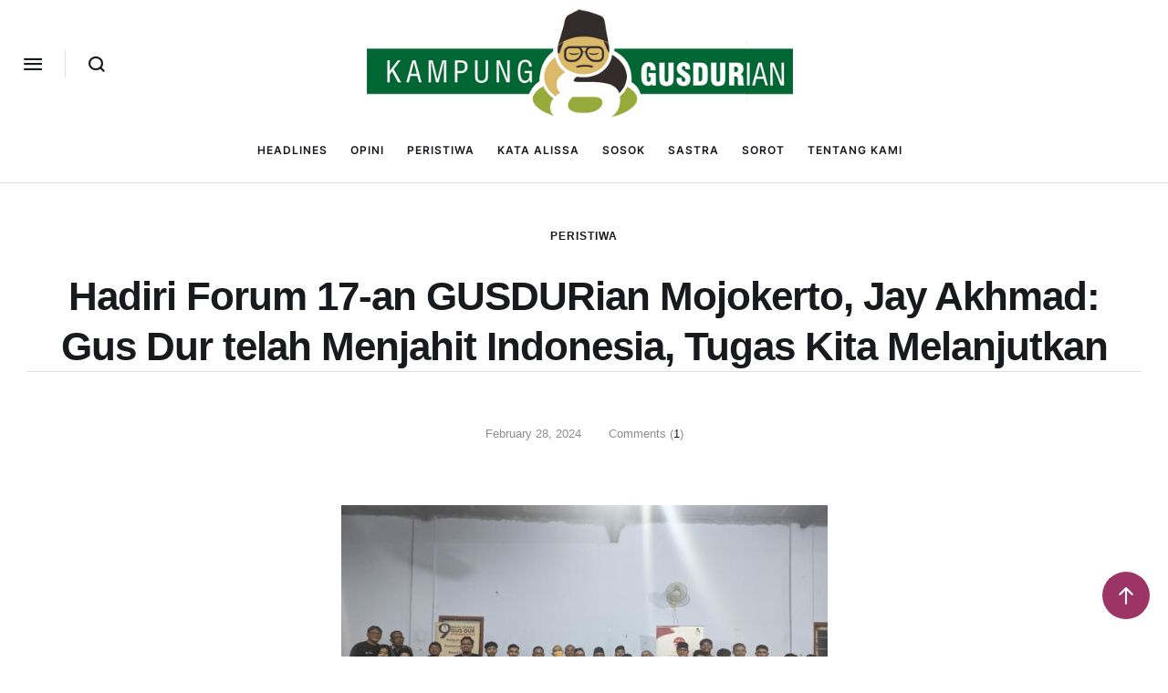

--- FILE ---
content_type: text/html; charset=UTF-8
request_url: https://gusdurian.net/2024/02/28/hadiri-forum-17-an-gusdurian-mojokerto-jay-akhmad-gus-dur-telah-menjahit-indonesia-tugas-kita-melanjutkan/
body_size: 24989
content:
<!doctype html>
<html dir="ltr" lang="en-US" prefix="og: https://ogp.me/ns#">
<head>
	<meta charset="UTF-8" />
	<meta name="viewport" content="width=device-width, initial-scale=1" />
	<link rel="profile" href="https://gmpg.org/xfn/11" />
	<title>Hadiri Forum 17-an GUSDURian Mojokerto, Jay Akhmad: Gus Dur telah Menjahit Indonesia, Tugas Kita Melanjutkan - Kampung Gusdurian</title>

		<!-- All in One SEO 4.9.3 - aioseo.com -->
	<meta name="description" content="MOJOKERTO - Seperti bulan sebelumnya, Komunitas GUSDURian Mojokerto menyelenggarakan forum rutin bulanan, yakni Forum 17-an. Forum 17-an bulan Februari ini bekerja sama dengan GKJW Mojokerto dan diselenggarakan pada 25 Februari 2024 di Balai Pamitran, gedung pertemuan milik GKJW Mojokerto, Jawa Timur. Kegiatan ini dihadiri oleh Jay Akhmad, Koordinator Sekretariat Nasional Jaringan GUSDURian selaku pembicara. Dalam" />
	<meta name="robots" content="max-image-preview:large" />
	<meta name="author" content="admingusdur"/>
	<link rel="canonical" href="https://gusdurian.net/2024/02/28/hadiri-forum-17-an-gusdurian-mojokerto-jay-akhmad-gus-dur-telah-menjahit-indonesia-tugas-kita-melanjutkan/" />
	<meta name="generator" content="All in One SEO (AIOSEO) 4.9.3" />
		<meta property="og:locale" content="en_US" />
		<meta property="og:site_name" content="Kampung Gusdurian -" />
		<meta property="og:type" content="article" />
		<meta property="og:title" content="Hadiri Forum 17-an GUSDURian Mojokerto, Jay Akhmad: Gus Dur telah Menjahit Indonesia, Tugas Kita Melanjutkan - Kampung Gusdurian" />
		<meta property="og:description" content="MOJOKERTO - Seperti bulan sebelumnya, Komunitas GUSDURian Mojokerto menyelenggarakan forum rutin bulanan, yakni Forum 17-an. Forum 17-an bulan Februari ini bekerja sama dengan GKJW Mojokerto dan diselenggarakan pada 25 Februari 2024 di Balai Pamitran, gedung pertemuan milik GKJW Mojokerto, Jawa Timur. Kegiatan ini dihadiri oleh Jay Akhmad, Koordinator Sekretariat Nasional Jaringan GUSDURian selaku pembicara. Dalam" />
		<meta property="og:url" content="https://gusdurian.net/2024/02/28/hadiri-forum-17-an-gusdurian-mojokerto-jay-akhmad-gus-dur-telah-menjahit-indonesia-tugas-kita-melanjutkan/" />
		<meta property="article:published_time" content="2024-02-28T02:49:16+00:00" />
		<meta property="article:modified_time" content="2024-03-04T02:54:07+00:00" />
		<meta property="article:publisher" content="https://www.facebook.com/KH.AbdurrahmanWahid" />
		<meta name="twitter:card" content="summary_large_image" />
		<meta name="twitter:site" content="@gusdurians" />
		<meta name="twitter:title" content="Hadiri Forum 17-an GUSDURian Mojokerto, Jay Akhmad: Gus Dur telah Menjahit Indonesia, Tugas Kita Melanjutkan - Kampung Gusdurian" />
		<meta name="twitter:description" content="MOJOKERTO - Seperti bulan sebelumnya, Komunitas GUSDURian Mojokerto menyelenggarakan forum rutin bulanan, yakni Forum 17-an. Forum 17-an bulan Februari ini bekerja sama dengan GKJW Mojokerto dan diselenggarakan pada 25 Februari 2024 di Balai Pamitran, gedung pertemuan milik GKJW Mojokerto, Jawa Timur. Kegiatan ini dihadiri oleh Jay Akhmad, Koordinator Sekretariat Nasional Jaringan GUSDURian selaku pembicara. Dalam" />
		<meta name="twitter:creator" content="@gusdurians" />
		<script type="application/ld+json" class="aioseo-schema">
			{"@context":"https:\/\/schema.org","@graph":[{"@type":"BlogPosting","@id":"https:\/\/gusdurian.net\/2024\/02\/28\/hadiri-forum-17-an-gusdurian-mojokerto-jay-akhmad-gus-dur-telah-menjahit-indonesia-tugas-kita-melanjutkan\/#blogposting","name":"Hadiri Forum 17-an GUSDURian Mojokerto, Jay Akhmad: Gus Dur telah Menjahit Indonesia, Tugas Kita Melanjutkan - Kampung Gusdurian","headline":"Hadiri Forum 17-an GUSDURian Mojokerto, Jay Akhmad: Gus Dur telah Menjahit Indonesia, Tugas Kita Melanjutkan","author":{"@id":"https:\/\/gusdurian.net\/author\/admingusdur\/#author"},"publisher":{"@id":"https:\/\/gusdurian.net\/#organization"},"image":{"@type":"ImageObject","url":"https:\/\/gusdurian.net\/wp-content\/uploads\/2024\/03\/f17-februari.jpeg","width":1280,"height":720},"datePublished":"2024-02-28T02:49:16+00:00","dateModified":"2024-03-04T02:54:07+00:00","inLanguage":"en-US","commentCount":1,"mainEntityOfPage":{"@id":"https:\/\/gusdurian.net\/2024\/02\/28\/hadiri-forum-17-an-gusdurian-mojokerto-jay-akhmad-gus-dur-telah-menjahit-indonesia-tugas-kita-melanjutkan\/#webpage"},"isPartOf":{"@id":"https:\/\/gusdurian.net\/2024\/02\/28\/hadiri-forum-17-an-gusdurian-mojokerto-jay-akhmad-gus-dur-telah-menjahit-indonesia-tugas-kita-melanjutkan\/#webpage"},"articleSection":"Peristiwa, forum 17-an, gusdurian mojokerto, indonesia rumah bersama, jay akhmad, perdamaian, Etika Nurmaya"},{"@type":"BreadcrumbList","@id":"https:\/\/gusdurian.net\/2024\/02\/28\/hadiri-forum-17-an-gusdurian-mojokerto-jay-akhmad-gus-dur-telah-menjahit-indonesia-tugas-kita-melanjutkan\/#breadcrumblist","itemListElement":[{"@type":"ListItem","@id":"https:\/\/gusdurian.net#listItem","position":1,"name":"Home","item":"https:\/\/gusdurian.net","nextItem":{"@type":"ListItem","@id":"https:\/\/gusdurian.net\/category\/peristiwa\/#listItem","name":"Peristiwa"}},{"@type":"ListItem","@id":"https:\/\/gusdurian.net\/category\/peristiwa\/#listItem","position":2,"name":"Peristiwa","item":"https:\/\/gusdurian.net\/category\/peristiwa\/","nextItem":{"@type":"ListItem","@id":"https:\/\/gusdurian.net\/2024\/02\/28\/hadiri-forum-17-an-gusdurian-mojokerto-jay-akhmad-gus-dur-telah-menjahit-indonesia-tugas-kita-melanjutkan\/#listItem","name":"Hadiri Forum 17-an GUSDURian Mojokerto, Jay Akhmad: Gus Dur telah Menjahit Indonesia, Tugas Kita Melanjutkan"},"previousItem":{"@type":"ListItem","@id":"https:\/\/gusdurian.net#listItem","name":"Home"}},{"@type":"ListItem","@id":"https:\/\/gusdurian.net\/2024\/02\/28\/hadiri-forum-17-an-gusdurian-mojokerto-jay-akhmad-gus-dur-telah-menjahit-indonesia-tugas-kita-melanjutkan\/#listItem","position":3,"name":"Hadiri Forum 17-an GUSDURian Mojokerto, Jay Akhmad: Gus Dur telah Menjahit Indonesia, Tugas Kita Melanjutkan","previousItem":{"@type":"ListItem","@id":"https:\/\/gusdurian.net\/category\/peristiwa\/#listItem","name":"Peristiwa"}}]},{"@type":"Organization","@id":"https:\/\/gusdurian.net\/#organization","name":"Gusdurian","url":"https:\/\/gusdurian.net\/","logo":{"@type":"ImageObject","url":"https:\/\/gusdurian.net\/wp-content\/uploads\/2024\/02\/gusdurian.jpg","@id":"https:\/\/gusdurian.net\/2024\/02\/28\/hadiri-forum-17-an-gusdurian-mojokerto-jay-akhmad-gus-dur-telah-menjahit-indonesia-tugas-kita-melanjutkan\/#organizationLogo","width":650,"height":320},"image":{"@id":"https:\/\/gusdurian.net\/2024\/02\/28\/hadiri-forum-17-an-gusdurian-mojokerto-jay-akhmad-gus-dur-telah-menjahit-indonesia-tugas-kita-melanjutkan\/#organizationLogo"},"sameAs":["https:\/\/www.facebook.com\/KH.AbdurrahmanWahid","https:\/\/twitter.com\/gusdurians","https:\/\/instagram.com\/jaringangusdurian?igshid=MWZjMTM2ODFkZg==","https:\/\/www.tiktok.com\/@jaringangusdurian?_t=8foW0LOhHwg&_r=1","https:\/\/www.youtube.com\/@jaringanGusdurian"]},{"@type":"Person","@id":"https:\/\/gusdurian.net\/author\/admingusdur\/#author","url":"https:\/\/gusdurian.net\/author\/admingusdur\/","name":"admingusdur","image":{"@type":"ImageObject","@id":"https:\/\/gusdurian.net\/2024\/02\/28\/hadiri-forum-17-an-gusdurian-mojokerto-jay-akhmad-gus-dur-telah-menjahit-indonesia-tugas-kita-melanjutkan\/#authorImage","url":"https:\/\/secure.gravatar.com\/avatar\/5346bdf5c085498eea4e9a2ca78793b6aa465a320672be77febedd2faeedc79d?s=96&d=mm&r=g","width":96,"height":96,"caption":"admingusdur"}},{"@type":"WebPage","@id":"https:\/\/gusdurian.net\/2024\/02\/28\/hadiri-forum-17-an-gusdurian-mojokerto-jay-akhmad-gus-dur-telah-menjahit-indonesia-tugas-kita-melanjutkan\/#webpage","url":"https:\/\/gusdurian.net\/2024\/02\/28\/hadiri-forum-17-an-gusdurian-mojokerto-jay-akhmad-gus-dur-telah-menjahit-indonesia-tugas-kita-melanjutkan\/","name":"Hadiri Forum 17-an GUSDURian Mojokerto, Jay Akhmad: Gus Dur telah Menjahit Indonesia, Tugas Kita Melanjutkan - Kampung Gusdurian","description":"MOJOKERTO - Seperti bulan sebelumnya, Komunitas GUSDURian Mojokerto menyelenggarakan forum rutin bulanan, yakni Forum 17-an. Forum 17-an bulan Februari ini bekerja sama dengan GKJW Mojokerto dan diselenggarakan pada 25 Februari 2024 di Balai Pamitran, gedung pertemuan milik GKJW Mojokerto, Jawa Timur. Kegiatan ini dihadiri oleh Jay Akhmad, Koordinator Sekretariat Nasional Jaringan GUSDURian selaku pembicara. Dalam","inLanguage":"en-US","isPartOf":{"@id":"https:\/\/gusdurian.net\/#website"},"breadcrumb":{"@id":"https:\/\/gusdurian.net\/2024\/02\/28\/hadiri-forum-17-an-gusdurian-mojokerto-jay-akhmad-gus-dur-telah-menjahit-indonesia-tugas-kita-melanjutkan\/#breadcrumblist"},"author":{"@id":"https:\/\/gusdurian.net\/author\/admingusdur\/#author"},"creator":{"@id":"https:\/\/gusdurian.net\/author\/admingusdur\/#author"},"image":{"@type":"ImageObject","url":"https:\/\/gusdurian.net\/wp-content\/uploads\/2024\/03\/f17-februari.jpeg","@id":"https:\/\/gusdurian.net\/2024\/02\/28\/hadiri-forum-17-an-gusdurian-mojokerto-jay-akhmad-gus-dur-telah-menjahit-indonesia-tugas-kita-melanjutkan\/#mainImage","width":1280,"height":720},"primaryImageOfPage":{"@id":"https:\/\/gusdurian.net\/2024\/02\/28\/hadiri-forum-17-an-gusdurian-mojokerto-jay-akhmad-gus-dur-telah-menjahit-indonesia-tugas-kita-melanjutkan\/#mainImage"},"datePublished":"2024-02-28T02:49:16+00:00","dateModified":"2024-03-04T02:54:07+00:00"},{"@type":"WebSite","@id":"https:\/\/gusdurian.net\/#website","url":"https:\/\/gusdurian.net\/","name":"Kampung Gusdurian","alternateName":"Gusdurian","inLanguage":"en-US","publisher":{"@id":"https:\/\/gusdurian.net\/#organization"}}]}
		</script>
		<!-- All in One SEO -->


            <script data-no-defer="1" data-ezscrex="false" data-cfasync="false" data-pagespeed-no-defer data-cookieconsent="ignore">
                var ctPublicFunctions = {"_ajax_nonce":"dcc4de1c2b","_rest_nonce":"6923c9f896","_ajax_url":"\/wp-admin\/admin-ajax.php","_rest_url":"https:\/\/gusdurian.net\/wp-json\/","data__cookies_type":"none","data__ajax_type":"rest","data__bot_detector_enabled":"1","data__frontend_data_log_enabled":1,"cookiePrefix":"","wprocket_detected":false,"host_url":"gusdurian.net","text__ee_click_to_select":"Click to select the whole data","text__ee_original_email":"The complete one is","text__ee_got_it":"Got it","text__ee_blocked":"Blocked","text__ee_cannot_connect":"Cannot connect","text__ee_cannot_decode":"Can not decode email. Unknown reason","text__ee_email_decoder":"CleanTalk email decoder","text__ee_wait_for_decoding":"The magic is on the way!","text__ee_decoding_process":"Please wait a few seconds while we decode the contact data."}
            </script>
        
            <script data-no-defer="1" data-ezscrex="false" data-cfasync="false" data-pagespeed-no-defer data-cookieconsent="ignore">
                var ctPublic = {"_ajax_nonce":"dcc4de1c2b","settings__forms__check_internal":"0","settings__forms__check_external":"0","settings__forms__force_protection":"0","settings__forms__search_test":"1","settings__forms__wc_add_to_cart":"0","settings__data__bot_detector_enabled":"1","settings__sfw__anti_crawler":0,"blog_home":"https:\/\/gusdurian.net\/","pixel__setting":"3","pixel__enabled":false,"pixel__url":null,"data__email_check_before_post":"1","data__email_check_exist_post":"0","data__cookies_type":"none","data__key_is_ok":true,"data__visible_fields_required":true,"wl_brandname":"Anti-Spam by CleanTalk","wl_brandname_short":"CleanTalk","ct_checkjs_key":1309142020,"emailEncoderPassKey":"1f0a09b48f078e1ff34bb753f0eadf46","bot_detector_forms_excluded":"W10=","advancedCacheExists":false,"varnishCacheExists":false,"wc_ajax_add_to_cart":true}
            </script>
        <!-- Google Tag Manager -->
<script>(function(w,d,s,l,i){w[l]=w[l]||[];w[l].push({'gtm.start':
new Date().getTime(),event:'gtm.js'});var f=d.getElementsByTagName(s)[0],
j=d.createElement(s),dl=l!='dataLayer'?'&l='+l:'';j.async=true;j.src=
'https://www.googletagmanager.com/gtm.js?id='+i+dl;f.parentNode.insertBefore(j,f);
})(window,document,'script','dataLayer','GTM-TG5BJ97K');</script>
<!-- End Google Tag Manager --><link rel='dns-prefetch' href='//fd.cleantalk.org' />
<link rel='dns-prefetch' href='//www.googletagmanager.com' />
<link rel="alternate" type="application/rss+xml" title="Kampung Gusdurian &raquo; Feed" href="https://gusdurian.net/feed/" />
<link rel="alternate" type="application/rss+xml" title="Kampung Gusdurian &raquo; Comments Feed" href="https://gusdurian.net/comments/feed/" />
<link rel="alternate" type="application/rss+xml" title="Kampung Gusdurian &raquo; Hadiri Forum 17-an GUSDURian Mojokerto, Jay Akhmad: Gus Dur telah Menjahit Indonesia, Tugas Kita Melanjutkan Comments Feed" href="https://gusdurian.net/2024/02/28/hadiri-forum-17-an-gusdurian-mojokerto-jay-akhmad-gus-dur-telah-menjahit-indonesia-tugas-kita-melanjutkan/feed/" />
<link rel="alternate" title="oEmbed (JSON)" type="application/json+oembed" href="https://gusdurian.net/wp-json/oembed/1.0/embed?url=https%3A%2F%2Fgusdurian.net%2F2024%2F02%2F28%2Fhadiri-forum-17-an-gusdurian-mojokerto-jay-akhmad-gus-dur-telah-menjahit-indonesia-tugas-kita-melanjutkan%2F" />
<link rel="alternate" title="oEmbed (XML)" type="text/xml+oembed" href="https://gusdurian.net/wp-json/oembed/1.0/embed?url=https%3A%2F%2Fgusdurian.net%2F2024%2F02%2F28%2Fhadiri-forum-17-an-gusdurian-mojokerto-jay-akhmad-gus-dur-telah-menjahit-indonesia-tugas-kita-melanjutkan%2F&#038;format=xml" />
		<!-- This site uses the Google Analytics by MonsterInsights plugin v9.11.1 - Using Analytics tracking - https://www.monsterinsights.com/ -->
							<script src="//www.googletagmanager.com/gtag/js?id=G-EC8CYZ6XZB"  data-cfasync="false" data-wpfc-render="false" type="text/javascript" async></script>
			<script data-cfasync="false" data-wpfc-render="false" type="text/javascript">
				var mi_version = '9.11.1';
				var mi_track_user = true;
				var mi_no_track_reason = '';
								var MonsterInsightsDefaultLocations = {"page_location":"https:\/\/gusdurian.net\/2024\/02\/28\/hadiri-forum-17-an-gusdurian-mojokerto-jay-akhmad-gus-dur-telah-menjahit-indonesia-tugas-kita-melanjutkan\/"};
								if ( typeof MonsterInsightsPrivacyGuardFilter === 'function' ) {
					var MonsterInsightsLocations = (typeof MonsterInsightsExcludeQuery === 'object') ? MonsterInsightsPrivacyGuardFilter( MonsterInsightsExcludeQuery ) : MonsterInsightsPrivacyGuardFilter( MonsterInsightsDefaultLocations );
				} else {
					var MonsterInsightsLocations = (typeof MonsterInsightsExcludeQuery === 'object') ? MonsterInsightsExcludeQuery : MonsterInsightsDefaultLocations;
				}

								var disableStrs = [
										'ga-disable-G-EC8CYZ6XZB',
									];

				/* Function to detect opted out users */
				function __gtagTrackerIsOptedOut() {
					for (var index = 0; index < disableStrs.length; index++) {
						if (document.cookie.indexOf(disableStrs[index] + '=true') > -1) {
							return true;
						}
					}

					return false;
				}

				/* Disable tracking if the opt-out cookie exists. */
				if (__gtagTrackerIsOptedOut()) {
					for (var index = 0; index < disableStrs.length; index++) {
						window[disableStrs[index]] = true;
					}
				}

				/* Opt-out function */
				function __gtagTrackerOptout() {
					for (var index = 0; index < disableStrs.length; index++) {
						document.cookie = disableStrs[index] + '=true; expires=Thu, 31 Dec 2099 23:59:59 UTC; path=/';
						window[disableStrs[index]] = true;
					}
				}

				if ('undefined' === typeof gaOptout) {
					function gaOptout() {
						__gtagTrackerOptout();
					}
				}
								window.dataLayer = window.dataLayer || [];

				window.MonsterInsightsDualTracker = {
					helpers: {},
					trackers: {},
				};
				if (mi_track_user) {
					function __gtagDataLayer() {
						dataLayer.push(arguments);
					}

					function __gtagTracker(type, name, parameters) {
						if (!parameters) {
							parameters = {};
						}

						if (parameters.send_to) {
							__gtagDataLayer.apply(null, arguments);
							return;
						}

						if (type === 'event') {
														parameters.send_to = monsterinsights_frontend.v4_id;
							var hookName = name;
							if (typeof parameters['event_category'] !== 'undefined') {
								hookName = parameters['event_category'] + ':' + name;
							}

							if (typeof MonsterInsightsDualTracker.trackers[hookName] !== 'undefined') {
								MonsterInsightsDualTracker.trackers[hookName](parameters);
							} else {
								__gtagDataLayer('event', name, parameters);
							}
							
						} else {
							__gtagDataLayer.apply(null, arguments);
						}
					}

					__gtagTracker('js', new Date());
					__gtagTracker('set', {
						'developer_id.dZGIzZG': true,
											});
					if ( MonsterInsightsLocations.page_location ) {
						__gtagTracker('set', MonsterInsightsLocations);
					}
										__gtagTracker('config', 'G-EC8CYZ6XZB', {"forceSSL":"true","link_attribution":"true"} );
										window.gtag = __gtagTracker;										(function () {
						/* https://developers.google.com/analytics/devguides/collection/analyticsjs/ */
						/* ga and __gaTracker compatibility shim. */
						var noopfn = function () {
							return null;
						};
						var newtracker = function () {
							return new Tracker();
						};
						var Tracker = function () {
							return null;
						};
						var p = Tracker.prototype;
						p.get = noopfn;
						p.set = noopfn;
						p.send = function () {
							var args = Array.prototype.slice.call(arguments);
							args.unshift('send');
							__gaTracker.apply(null, args);
						};
						var __gaTracker = function () {
							var len = arguments.length;
							if (len === 0) {
								return;
							}
							var f = arguments[len - 1];
							if (typeof f !== 'object' || f === null || typeof f.hitCallback !== 'function') {
								if ('send' === arguments[0]) {
									var hitConverted, hitObject = false, action;
									if ('event' === arguments[1]) {
										if ('undefined' !== typeof arguments[3]) {
											hitObject = {
												'eventAction': arguments[3],
												'eventCategory': arguments[2],
												'eventLabel': arguments[4],
												'value': arguments[5] ? arguments[5] : 1,
											}
										}
									}
									if ('pageview' === arguments[1]) {
										if ('undefined' !== typeof arguments[2]) {
											hitObject = {
												'eventAction': 'page_view',
												'page_path': arguments[2],
											}
										}
									}
									if (typeof arguments[2] === 'object') {
										hitObject = arguments[2];
									}
									if (typeof arguments[5] === 'object') {
										Object.assign(hitObject, arguments[5]);
									}
									if ('undefined' !== typeof arguments[1].hitType) {
										hitObject = arguments[1];
										if ('pageview' === hitObject.hitType) {
											hitObject.eventAction = 'page_view';
										}
									}
									if (hitObject) {
										action = 'timing' === arguments[1].hitType ? 'timing_complete' : hitObject.eventAction;
										hitConverted = mapArgs(hitObject);
										__gtagTracker('event', action, hitConverted);
									}
								}
								return;
							}

							function mapArgs(args) {
								var arg, hit = {};
								var gaMap = {
									'eventCategory': 'event_category',
									'eventAction': 'event_action',
									'eventLabel': 'event_label',
									'eventValue': 'event_value',
									'nonInteraction': 'non_interaction',
									'timingCategory': 'event_category',
									'timingVar': 'name',
									'timingValue': 'value',
									'timingLabel': 'event_label',
									'page': 'page_path',
									'location': 'page_location',
									'title': 'page_title',
									'referrer' : 'page_referrer',
								};
								for (arg in args) {
																		if (!(!args.hasOwnProperty(arg) || !gaMap.hasOwnProperty(arg))) {
										hit[gaMap[arg]] = args[arg];
									} else {
										hit[arg] = args[arg];
									}
								}
								return hit;
							}

							try {
								f.hitCallback();
							} catch (ex) {
							}
						};
						__gaTracker.create = newtracker;
						__gaTracker.getByName = newtracker;
						__gaTracker.getAll = function () {
							return [];
						};
						__gaTracker.remove = noopfn;
						__gaTracker.loaded = true;
						window['__gaTracker'] = __gaTracker;
					})();
									} else {
										console.log("");
					(function () {
						function __gtagTracker() {
							return null;
						}

						window['__gtagTracker'] = __gtagTracker;
						window['gtag'] = __gtagTracker;
					})();
									}
			</script>
							<!-- / Google Analytics by MonsterInsights -->
		<style id='wp-img-auto-sizes-contain-inline-css' type='text/css'>
img:is([sizes=auto i],[sizes^="auto," i]){contain-intrinsic-size:3000px 1500px}
/*# sourceURL=wp-img-auto-sizes-contain-inline-css */
</style>
<link rel='stylesheet' id='cmsmasters-default-vars-css' href='https://gusdurian.net/wp-content/themes/the-reporter/assets/css/default-vars.min.css?ver=1.0.0' type='text/css' media='all' />
<style id='wp-emoji-styles-inline-css' type='text/css'>

	img.wp-smiley, img.emoji {
		display: inline !important;
		border: none !important;
		box-shadow: none !important;
		height: 1em !important;
		width: 1em !important;
		margin: 0 0.07em !important;
		vertical-align: -0.1em !important;
		background: none !important;
		padding: 0 !important;
	}
/*# sourceURL=wp-emoji-styles-inline-css */
</style>
<style id='classic-theme-styles-inline-css' type='text/css'>
/*! This file is auto-generated */
.wp-block-button__link{color:#fff;background-color:#32373c;border-radius:9999px;box-shadow:none;text-decoration:none;padding:calc(.667em + 2px) calc(1.333em + 2px);font-size:1.125em}.wp-block-file__button{background:#32373c;color:#fff;text-decoration:none}
/*# sourceURL=/wp-includes/css/classic-themes.min.css */
</style>
<link rel='stylesheet' id='aioseo/css/src/vue/standalone/blocks/table-of-contents/global.scss-css' href='https://gusdurian.net/wp-content/plugins/all-in-one-seo-pack/dist/Lite/assets/css/table-of-contents/global.e90f6d47.css?ver=4.9.3' type='text/css' media='all' />
<style id='global-styles-inline-css' type='text/css'>
:root{--wp--preset--aspect-ratio--square: 1;--wp--preset--aspect-ratio--4-3: 4/3;--wp--preset--aspect-ratio--3-4: 3/4;--wp--preset--aspect-ratio--3-2: 3/2;--wp--preset--aspect-ratio--2-3: 2/3;--wp--preset--aspect-ratio--16-9: 16/9;--wp--preset--aspect-ratio--9-16: 9/16;--wp--preset--color--black: #000000;--wp--preset--color--cyan-bluish-gray: #abb8c3;--wp--preset--color--white: #ffffff;--wp--preset--color--pale-pink: #f78da7;--wp--preset--color--vivid-red: #cf2e2e;--wp--preset--color--luminous-vivid-orange: #ff6900;--wp--preset--color--luminous-vivid-amber: #fcb900;--wp--preset--color--light-green-cyan: #7bdcb5;--wp--preset--color--vivid-green-cyan: #00d084;--wp--preset--color--pale-cyan-blue: #8ed1fc;--wp--preset--color--vivid-cyan-blue: #0693e3;--wp--preset--color--vivid-purple: #9b51e0;--wp--preset--color--cmsmasters-colors-text: var(--cmsmasters-colors-text);--wp--preset--color--cmsmasters-colors-link: var(--cmsmasters-colors-link);--wp--preset--color--cmsmasters-colors-hover: var(--cmsmasters-colors-hover);--wp--preset--color--cmsmasters-colors-heading: var(--cmsmasters-colors-heading);--wp--preset--color--cmsmasters-colors-bg: var(--cmsmasters-colors-bg);--wp--preset--color--cmsmasters-colors-alternate: var(--cmsmasters-colors-alternate);--wp--preset--color--cmsmasters-colors-bd: var(--cmsmasters-colors-bd);--wp--preset--gradient--vivid-cyan-blue-to-vivid-purple: linear-gradient(135deg,rgb(6,147,227) 0%,rgb(155,81,224) 100%);--wp--preset--gradient--light-green-cyan-to-vivid-green-cyan: linear-gradient(135deg,rgb(122,220,180) 0%,rgb(0,208,130) 100%);--wp--preset--gradient--luminous-vivid-amber-to-luminous-vivid-orange: linear-gradient(135deg,rgb(252,185,0) 0%,rgb(255,105,0) 100%);--wp--preset--gradient--luminous-vivid-orange-to-vivid-red: linear-gradient(135deg,rgb(255,105,0) 0%,rgb(207,46,46) 100%);--wp--preset--gradient--very-light-gray-to-cyan-bluish-gray: linear-gradient(135deg,rgb(238,238,238) 0%,rgb(169,184,195) 100%);--wp--preset--gradient--cool-to-warm-spectrum: linear-gradient(135deg,rgb(74,234,220) 0%,rgb(151,120,209) 20%,rgb(207,42,186) 40%,rgb(238,44,130) 60%,rgb(251,105,98) 80%,rgb(254,248,76) 100%);--wp--preset--gradient--blush-light-purple: linear-gradient(135deg,rgb(255,206,236) 0%,rgb(152,150,240) 100%);--wp--preset--gradient--blush-bordeaux: linear-gradient(135deg,rgb(254,205,165) 0%,rgb(254,45,45) 50%,rgb(107,0,62) 100%);--wp--preset--gradient--luminous-dusk: linear-gradient(135deg,rgb(255,203,112) 0%,rgb(199,81,192) 50%,rgb(65,88,208) 100%);--wp--preset--gradient--pale-ocean: linear-gradient(135deg,rgb(255,245,203) 0%,rgb(182,227,212) 50%,rgb(51,167,181) 100%);--wp--preset--gradient--electric-grass: linear-gradient(135deg,rgb(202,248,128) 0%,rgb(113,206,126) 100%);--wp--preset--gradient--midnight: linear-gradient(135deg,rgb(2,3,129) 0%,rgb(40,116,252) 100%);--wp--preset--font-size--small: 13px;--wp--preset--font-size--medium: 20px;--wp--preset--font-size--large: 36px;--wp--preset--font-size--x-large: 42px;--wp--preset--spacing--20: 0.44rem;--wp--preset--spacing--30: 0.67rem;--wp--preset--spacing--40: 1rem;--wp--preset--spacing--50: 1.5rem;--wp--preset--spacing--60: 2.25rem;--wp--preset--spacing--70: 3.38rem;--wp--preset--spacing--80: 5.06rem;--wp--preset--shadow--natural: 6px 6px 9px rgba(0, 0, 0, 0.2);--wp--preset--shadow--deep: 12px 12px 50px rgba(0, 0, 0, 0.4);--wp--preset--shadow--sharp: 6px 6px 0px rgba(0, 0, 0, 0.2);--wp--preset--shadow--outlined: 6px 6px 0px -3px rgb(255, 255, 255), 6px 6px rgb(0, 0, 0);--wp--preset--shadow--crisp: 6px 6px 0px rgb(0, 0, 0);}:where(.is-layout-flex){gap: 0.5em;}:where(.is-layout-grid){gap: 0.5em;}body .is-layout-flex{display: flex;}.is-layout-flex{flex-wrap: wrap;align-items: center;}.is-layout-flex > :is(*, div){margin: 0;}body .is-layout-grid{display: grid;}.is-layout-grid > :is(*, div){margin: 0;}:where(.wp-block-columns.is-layout-flex){gap: 2em;}:where(.wp-block-columns.is-layout-grid){gap: 2em;}:where(.wp-block-post-template.is-layout-flex){gap: 1.25em;}:where(.wp-block-post-template.is-layout-grid){gap: 1.25em;}.has-black-color{color: var(--wp--preset--color--black) !important;}.has-cyan-bluish-gray-color{color: var(--wp--preset--color--cyan-bluish-gray) !important;}.has-white-color{color: var(--wp--preset--color--white) !important;}.has-pale-pink-color{color: var(--wp--preset--color--pale-pink) !important;}.has-vivid-red-color{color: var(--wp--preset--color--vivid-red) !important;}.has-luminous-vivid-orange-color{color: var(--wp--preset--color--luminous-vivid-orange) !important;}.has-luminous-vivid-amber-color{color: var(--wp--preset--color--luminous-vivid-amber) !important;}.has-light-green-cyan-color{color: var(--wp--preset--color--light-green-cyan) !important;}.has-vivid-green-cyan-color{color: var(--wp--preset--color--vivid-green-cyan) !important;}.has-pale-cyan-blue-color{color: var(--wp--preset--color--pale-cyan-blue) !important;}.has-vivid-cyan-blue-color{color: var(--wp--preset--color--vivid-cyan-blue) !important;}.has-vivid-purple-color{color: var(--wp--preset--color--vivid-purple) !important;}.has-black-background-color{background-color: var(--wp--preset--color--black) !important;}.has-cyan-bluish-gray-background-color{background-color: var(--wp--preset--color--cyan-bluish-gray) !important;}.has-white-background-color{background-color: var(--wp--preset--color--white) !important;}.has-pale-pink-background-color{background-color: var(--wp--preset--color--pale-pink) !important;}.has-vivid-red-background-color{background-color: var(--wp--preset--color--vivid-red) !important;}.has-luminous-vivid-orange-background-color{background-color: var(--wp--preset--color--luminous-vivid-orange) !important;}.has-luminous-vivid-amber-background-color{background-color: var(--wp--preset--color--luminous-vivid-amber) !important;}.has-light-green-cyan-background-color{background-color: var(--wp--preset--color--light-green-cyan) !important;}.has-vivid-green-cyan-background-color{background-color: var(--wp--preset--color--vivid-green-cyan) !important;}.has-pale-cyan-blue-background-color{background-color: var(--wp--preset--color--pale-cyan-blue) !important;}.has-vivid-cyan-blue-background-color{background-color: var(--wp--preset--color--vivid-cyan-blue) !important;}.has-vivid-purple-background-color{background-color: var(--wp--preset--color--vivid-purple) !important;}.has-black-border-color{border-color: var(--wp--preset--color--black) !important;}.has-cyan-bluish-gray-border-color{border-color: var(--wp--preset--color--cyan-bluish-gray) !important;}.has-white-border-color{border-color: var(--wp--preset--color--white) !important;}.has-pale-pink-border-color{border-color: var(--wp--preset--color--pale-pink) !important;}.has-vivid-red-border-color{border-color: var(--wp--preset--color--vivid-red) !important;}.has-luminous-vivid-orange-border-color{border-color: var(--wp--preset--color--luminous-vivid-orange) !important;}.has-luminous-vivid-amber-border-color{border-color: var(--wp--preset--color--luminous-vivid-amber) !important;}.has-light-green-cyan-border-color{border-color: var(--wp--preset--color--light-green-cyan) !important;}.has-vivid-green-cyan-border-color{border-color: var(--wp--preset--color--vivid-green-cyan) !important;}.has-pale-cyan-blue-border-color{border-color: var(--wp--preset--color--pale-cyan-blue) !important;}.has-vivid-cyan-blue-border-color{border-color: var(--wp--preset--color--vivid-cyan-blue) !important;}.has-vivid-purple-border-color{border-color: var(--wp--preset--color--vivid-purple) !important;}.has-vivid-cyan-blue-to-vivid-purple-gradient-background{background: var(--wp--preset--gradient--vivid-cyan-blue-to-vivid-purple) !important;}.has-light-green-cyan-to-vivid-green-cyan-gradient-background{background: var(--wp--preset--gradient--light-green-cyan-to-vivid-green-cyan) !important;}.has-luminous-vivid-amber-to-luminous-vivid-orange-gradient-background{background: var(--wp--preset--gradient--luminous-vivid-amber-to-luminous-vivid-orange) !important;}.has-luminous-vivid-orange-to-vivid-red-gradient-background{background: var(--wp--preset--gradient--luminous-vivid-orange-to-vivid-red) !important;}.has-very-light-gray-to-cyan-bluish-gray-gradient-background{background: var(--wp--preset--gradient--very-light-gray-to-cyan-bluish-gray) !important;}.has-cool-to-warm-spectrum-gradient-background{background: var(--wp--preset--gradient--cool-to-warm-spectrum) !important;}.has-blush-light-purple-gradient-background{background: var(--wp--preset--gradient--blush-light-purple) !important;}.has-blush-bordeaux-gradient-background{background: var(--wp--preset--gradient--blush-bordeaux) !important;}.has-luminous-dusk-gradient-background{background: var(--wp--preset--gradient--luminous-dusk) !important;}.has-pale-ocean-gradient-background{background: var(--wp--preset--gradient--pale-ocean) !important;}.has-electric-grass-gradient-background{background: var(--wp--preset--gradient--electric-grass) !important;}.has-midnight-gradient-background{background: var(--wp--preset--gradient--midnight) !important;}.has-small-font-size{font-size: var(--wp--preset--font-size--small) !important;}.has-medium-font-size{font-size: var(--wp--preset--font-size--medium) !important;}.has-large-font-size{font-size: var(--wp--preset--font-size--large) !important;}.has-x-large-font-size{font-size: var(--wp--preset--font-size--x-large) !important;}
:where(.wp-block-post-template.is-layout-flex){gap: 1.25em;}:where(.wp-block-post-template.is-layout-grid){gap: 1.25em;}
:where(.wp-block-term-template.is-layout-flex){gap: 1.25em;}:where(.wp-block-term-template.is-layout-grid){gap: 1.25em;}
:where(.wp-block-columns.is-layout-flex){gap: 2em;}:where(.wp-block-columns.is-layout-grid){gap: 2em;}
:root :where(.wp-block-pullquote){font-size: 1.5em;line-height: 1.6;}
/*# sourceURL=global-styles-inline-css */
</style>
<link rel='stylesheet' id='cleantalk-public-css-css' href='https://gusdurian.net/wp-content/plugins/cleantalk-spam-protect/css/cleantalk-public.min.css?ver=6.70.1_1766467991' type='text/css' media='all' />
<link rel='stylesheet' id='cleantalk-email-decoder-css-css' href='https://gusdurian.net/wp-content/plugins/cleantalk-spam-protect/css/cleantalk-email-decoder.min.css?ver=6.70.1_1766467991' type='text/css' media='all' />
<link rel='stylesheet' id='pmpro_frontend_base-css' href='https://gusdurian.net/wp-content/plugins/paid-memberships-pro/css/frontend/base.css?ver=3.6.4' type='text/css' media='all' />
<link rel='stylesheet' id='pmpro_frontend_variation_1-css' href='https://gusdurian.net/wp-content/plugins/paid-memberships-pro/css/frontend/variation_1.css?ver=3.6.4' type='text/css' media='all' />
<link rel='stylesheet' id='the-reporter-root-style-css' href='https://gusdurian.net/wp-content/themes/the-reporter/style.css?ver=1.0.0' type='text/css' media='all' />
<link rel='stylesheet' id='elementor-icons-css' href='https://gusdurian.net/wp-content/plugins/elementor/assets/lib/eicons/css/elementor-icons.min.css?ver=5.45.0' type='text/css' media='all' />
<link rel='stylesheet' id='the-reporter-frontend-css' href='https://gusdurian.net/wp-content/uploads/elementor/css/the-reporter-frontend.min.css?ver=screen' type='text/css' media='all' />
<link rel='stylesheet' id='the-reporter-gutenberg-css' href='https://gusdurian.net/wp-content/uploads/elementor/css/the-reporter-gutenberg-wp-frontend.min.css?ver=1.0.0' type='text/css' media='all' />
<style id='the-reporter-gutenberg-inline-css' type='text/css'>

			.has-cmsmasters-colors-text-color {
				color: var(--cmsmasters-colors-text) !important;
			}

			.has-cmsmasters-colors-text-background-color {
				background-color: var(--cmsmasters-colors-text) !important;
			}
			
			.has-cmsmasters-colors-link-color {
				color: var(--cmsmasters-colors-link) !important;
			}

			.has-cmsmasters-colors-link-background-color {
				background-color: var(--cmsmasters-colors-link) !important;
			}
			
			.has-cmsmasters-colors-hover-color {
				color: var(--cmsmasters-colors-hover) !important;
			}

			.has-cmsmasters-colors-hover-background-color {
				background-color: var(--cmsmasters-colors-hover) !important;
			}
			
			.has-cmsmasters-colors-heading-color {
				color: var(--cmsmasters-colors-heading) !important;
			}

			.has-cmsmasters-colors-heading-background-color {
				background-color: var(--cmsmasters-colors-heading) !important;
			}
			
			.has-cmsmasters-colors-bg-color {
				color: var(--cmsmasters-colors-bg) !important;
			}

			.has-cmsmasters-colors-bg-background-color {
				background-color: var(--cmsmasters-colors-bg) !important;
			}
			
			.has-cmsmasters-colors-alternate-color {
				color: var(--cmsmasters-colors-alternate) !important;
			}

			.has-cmsmasters-colors-alternate-background-color {
				background-color: var(--cmsmasters-colors-alternate) !important;
			}
			
			.has-cmsmasters-colors-bd-color {
				color: var(--cmsmasters-colors-bd) !important;
			}

			.has-cmsmasters-colors-bd-background-color {
				background-color: var(--cmsmasters-colors-bd) !important;
			}
			
/*# sourceURL=the-reporter-gutenberg-inline-css */
</style>
<link rel='stylesheet' id='the-reporter-paid-memberships-pro-css' href='https://gusdurian.net/wp-content/uploads/elementor/css/the-reporter-paid-memberships-pro.min.css?ver=1.0.0' type='text/css' media='all' />
<link rel='stylesheet' id='elementor-frontend-css' href='https://gusdurian.net/wp-content/uploads/elementor/css/custom-frontend.min.css?ver=1768307434' type='text/css' media='all' />
<link rel='stylesheet' id='elementor-post-18-css' href='https://gusdurian.net/wp-content/uploads/elementor/css/post-18.css?ver=1768307435' type='text/css' media='all' />
<link rel='stylesheet' id='cmsmasters-icons-css' href='https://gusdurian.net/wp-content/plugins/cmsmasters-elementor-addon/assets/lib/cmsicons/css/cmsmasters-icons.min.css?ver=1.0.0' type='text/css' media='all' />
<link rel='stylesheet' id='cmsmasters-frontend-css' href='https://gusdurian.net/wp-content/uploads/elementor/css/cmsmasters-custom-frontend.min.css?ver=1768307434' type='text/css' media='all' />
<link rel='stylesheet' id='elementor-post-146-css' href='https://gusdurian.net/wp-content/uploads/elementor/css/post-146.css?ver=1768307437' type='text/css' media='all' />
<link rel='stylesheet' id='elementor-post-150-css' href='https://gusdurian.net/wp-content/uploads/elementor/css/post-150.css?ver=1768307439' type='text/css' media='all' />
<link rel='stylesheet' id='the-reporter-child-style-css' href='https://gusdurian.net/wp-content/themes/the-reporter-child/style.css?ver=1.0.2' type='text/css' media='all' />
<link rel='stylesheet' id='elementor-icons-cmsmasters-demo-icons-css' href='//gusdurian.net/wp-content/uploads/elementor/cmsmasters-local-icons/cmsmasters-demo-icons/style.css?ver=1.0.0' type='text/css' media='all' />
<link rel='stylesheet' id='elementor-icons-shared-0-css' href='https://gusdurian.net/wp-content/plugins/elementor/assets/lib/font-awesome/css/fontawesome.min.css?ver=5.15.3' type='text/css' media='all' />
<link rel='stylesheet' id='elementor-icons-fa-solid-css' href='https://gusdurian.net/wp-content/plugins/elementor/assets/lib/font-awesome/css/solid.min.css?ver=5.15.3' type='text/css' media='all' />
<link rel='stylesheet' id='elementor-icons-fa-brands-css' href='https://gusdurian.net/wp-content/plugins/elementor/assets/lib/font-awesome/css/brands.min.css?ver=5.15.3' type='text/css' media='all' />
<script type="text/javascript" src="https://gusdurian.net/wp-content/plugins/google-analytics-for-wordpress/assets/js/frontend-gtag.min.js?ver=9.11.1" id="monsterinsights-frontend-script-js" async="async" data-wp-strategy="async"></script>
<script data-cfasync="false" data-wpfc-render="false" type="text/javascript" id='monsterinsights-frontend-script-js-extra'>/* <![CDATA[ */
var monsterinsights_frontend = {"js_events_tracking":"true","download_extensions":"doc,pdf,ppt,zip,xls,docx,pptx,xlsx","inbound_paths":"[]","home_url":"https:\/\/gusdurian.net","hash_tracking":"false","v4_id":"G-EC8CYZ6XZB"};/* ]]> */
</script>
<script type="text/javascript" src="https://gusdurian.net/wp-content/plugins/cleantalk-spam-protect/js/apbct-public-bundle.min.js?ver=6.70.1_1766467991" id="apbct-public-bundle.min-js-js"></script>
<script type="text/javascript" src="https://fd.cleantalk.org/ct-bot-detector-wrapper.js?ver=6.70.1" id="ct_bot_detector-js" defer="defer" data-wp-strategy="defer"></script>
<script type="text/javascript" src="https://gusdurian.net/wp-includes/js/jquery/jquery.min.js?ver=3.7.1" id="jquery-core-js"></script>
<script type="text/javascript" src="https://gusdurian.net/wp-includes/js/jquery/jquery-migrate.min.js?ver=3.4.1" id="jquery-migrate-js"></script>
<link rel="https://api.w.org/" href="https://gusdurian.net/wp-json/" /><link rel="alternate" title="JSON" type="application/json" href="https://gusdurian.net/wp-json/wp/v2/posts/30618" /><link rel="EditURI" type="application/rsd+xml" title="RSD" href="https://gusdurian.net/xmlrpc.php?rsd" />
<meta name="generator" content="WordPress 6.9" />
<link rel='shortlink' href='https://gusdurian.net/?p=30618' />
<meta name="generator" content="Site Kit by Google 1.170.0" /><style id="pmpro_colors">:root {
	--pmpro--color--base: #ffffff;
	--pmpro--color--contrast: #222222;
	--pmpro--color--accent: #0c3d54;
	--pmpro--color--accent--variation: hsl( 199,75%,28.5% );
	--pmpro--color--border--variation: hsl( 0,0%,91% );
}</style><link rel="pingback" href="https://gusdurian.net/xmlrpc.php"><meta name="generator" content="Elementor 3.34.1; features: additional_custom_breakpoints; settings: css_print_method-external, google_font-enabled, font_display-swap">
			<style>
				.e-con.e-parent:nth-of-type(n+4):not(.e-lazyloaded):not(.e-no-lazyload),
				.e-con.e-parent:nth-of-type(n+4):not(.e-lazyloaded):not(.e-no-lazyload) * {
					background-image: none !important;
				}
				@media screen and (max-height: 1024px) {
					.e-con.e-parent:nth-of-type(n+3):not(.e-lazyloaded):not(.e-no-lazyload),
					.e-con.e-parent:nth-of-type(n+3):not(.e-lazyloaded):not(.e-no-lazyload) * {
						background-image: none !important;
					}
				}
				@media screen and (max-height: 640px) {
					.e-con.e-parent:nth-of-type(n+2):not(.e-lazyloaded):not(.e-no-lazyload),
					.e-con.e-parent:nth-of-type(n+2):not(.e-lazyloaded):not(.e-no-lazyload) * {
						background-image: none !important;
					}
				}
			</style>
			<meta name="generator" content="Powered by Slider Revolution 6.6.18 - responsive, Mobile-Friendly Slider Plugin for WordPress with comfortable drag and drop interface." />
<link rel="icon" href="https://gusdurian.net/wp-content/uploads/2023/05/cropped-cropped-site-logo-2-192x192-1-32x32.png" sizes="32x32" />
<link rel="icon" href="https://gusdurian.net/wp-content/uploads/2023/05/cropped-cropped-site-logo-2-192x192-1-192x192.png" sizes="192x192" />
<link rel="apple-touch-icon" href="https://gusdurian.net/wp-content/uploads/2023/05/cropped-cropped-site-logo-2-192x192-1-180x180.png" />
<meta name="msapplication-TileImage" content="https://gusdurian.net/wp-content/uploads/2023/05/cropped-cropped-site-logo-2-192x192-1-270x270.png" />
<script>function setREVStartSize(e){
			//window.requestAnimationFrame(function() {
				window.RSIW = window.RSIW===undefined ? window.innerWidth : window.RSIW;
				window.RSIH = window.RSIH===undefined ? window.innerHeight : window.RSIH;
				try {
					var pw = document.getElementById(e.c).parentNode.offsetWidth,
						newh;
					pw = pw===0 || isNaN(pw) || (e.l=="fullwidth" || e.layout=="fullwidth") ? window.RSIW : pw;
					e.tabw = e.tabw===undefined ? 0 : parseInt(e.tabw);
					e.thumbw = e.thumbw===undefined ? 0 : parseInt(e.thumbw);
					e.tabh = e.tabh===undefined ? 0 : parseInt(e.tabh);
					e.thumbh = e.thumbh===undefined ? 0 : parseInt(e.thumbh);
					e.tabhide = e.tabhide===undefined ? 0 : parseInt(e.tabhide);
					e.thumbhide = e.thumbhide===undefined ? 0 : parseInt(e.thumbhide);
					e.mh = e.mh===undefined || e.mh=="" || e.mh==="auto" ? 0 : parseInt(e.mh,0);
					if(e.layout==="fullscreen" || e.l==="fullscreen")
						newh = Math.max(e.mh,window.RSIH);
					else{
						e.gw = Array.isArray(e.gw) ? e.gw : [e.gw];
						for (var i in e.rl) if (e.gw[i]===undefined || e.gw[i]===0) e.gw[i] = e.gw[i-1];
						e.gh = e.el===undefined || e.el==="" || (Array.isArray(e.el) && e.el.length==0)? e.gh : e.el;
						e.gh = Array.isArray(e.gh) ? e.gh : [e.gh];
						for (var i in e.rl) if (e.gh[i]===undefined || e.gh[i]===0) e.gh[i] = e.gh[i-1];
											
						var nl = new Array(e.rl.length),
							ix = 0,
							sl;
						e.tabw = e.tabhide>=pw ? 0 : e.tabw;
						e.thumbw = e.thumbhide>=pw ? 0 : e.thumbw;
						e.tabh = e.tabhide>=pw ? 0 : e.tabh;
						e.thumbh = e.thumbhide>=pw ? 0 : e.thumbh;
						for (var i in e.rl) nl[i] = e.rl[i]<window.RSIW ? 0 : e.rl[i];
						sl = nl[0];
						for (var i in nl) if (sl>nl[i] && nl[i]>0) { sl = nl[i]; ix=i;}
						var m = pw>(e.gw[ix]+e.tabw+e.thumbw) ? 1 : (pw-(e.tabw+e.thumbw)) / (e.gw[ix]);
						newh =  (e.gh[ix] * m) + (e.tabh + e.thumbh);
					}
					var el = document.getElementById(e.c);
					if (el!==null && el) el.style.height = newh+"px";
					el = document.getElementById(e.c+"_wrapper");
					if (el!==null && el) {
						el.style.height = newh+"px";
						el.style.display = "block";
					}
				} catch(e){
					console.log("Failure at Presize of Slider:" + e)
				}
			//});
		  };</script>
</head>
<body id="cmsmasters_body" class="pmpro-variation_1 wp-singular post-template-default single single-post postid-30618 single-format-standard wp-embed-responsive wp-theme-the-reporter wp-child-theme-the-reporter-child pmpro-body-has-access metaslider-plugin cmsmasters-content-layout-fullwidth elementor-default elementor-kit-18">
<!-- Google Tag Manager (noscript) -->
<noscript><iframe src="https://www.googletagmanager.com/ns.html?id=GTM-TG5BJ97K"
height="0" width="0" style="display:none;visibility:hidden"></iframe></noscript>
<!-- End Google Tag Manager (noscript) --><header data-elementor-type="cmsmasters_header" data-elementor-id="146" class="elementor elementor-146 cmsmasters-location-cmsmasters_header cmsmasters-header-position-absolute-">			<div class="elementor-inner">
				<div class="elementor-section-wrap">
							<section class="elementor-section elementor-top-section elementor-element elementor-element-73472669 elementor-section-full_width elementor-reverse-mobile elementor-section-height-default elementor-section-height-default cmsmasters-block-default" data-id="73472669" data-element_type="section" id="cmsmasters-scroll-top">
						<div class="elementor-container elementor-column-gap-no">
					<div class="elementor-column elementor-col-100 elementor-top-column elementor-element elementor-element-47d066fb" data-id="47d066fb" data-element_type="column">
			<div class="elementor-widget-wrap elementor-element-populated">
						<section class="elementor-section elementor-inner-section elementor-element elementor-element-27aaf7c3 elementor-section-content-middle elementor-reverse-mobile elementor-section-boxed elementor-section-height-default elementor-section-height-default cmsmasters-block-default" data-id="27aaf7c3" data-element_type="section">
						<div class="elementor-container elementor-column-gap-wide">
					<div class="elementor-column elementor-col-33 elementor-inner-column elementor-element elementor-element-60a42715" data-id="60a42715" data-element_type="column">
			<div class="elementor-widget-wrap elementor-element-populated">
						<div class="elementor-element elementor-element-2dac8086 elementor-widget__width-initial cmsmasters-effect cmsmasters-effect-type-floating cmsmasters-trigger-view-stacked cmsmasters-block-default cmsmasters-sticky-default elementor-widget elementor-widget-cmsmasters-offcanvas" data-id="2dac8086" data-element_type="widget" data-settings="{&quot;content_block&quot;:[{&quot;_id&quot;:&quot;a98955c&quot;,&quot;nav_menu&quot;:&quot;48&quot;,&quot;content_type&quot;:&quot;navigation&quot;,&quot;content_margin_bottom&quot;:{&quot;unit&quot;:&quot;px&quot;,&quot;size&quot;:0,&quot;sizes&quot;:[]},&quot;title&quot;:&quot;&quot;,&quot;logo_image_source&quot;:null,&quot;logo_type&quot;:null,&quot;logo_image&quot;:null,&quot;logo_image_retina&quot;:null,&quot;logo_image_2x&quot;:null,&quot;logo_image_second_toggle&quot;:null,&quot;logo_image_second&quot;:null,&quot;logo_image_2x_second&quot;:null,&quot;logo_title&quot;:null,&quot;logo_link&quot;:null,&quot;logo_custom_url&quot;:null,&quot;description&quot;:null,&quot;sidebar&quot;:null,&quot;saved_section&quot;:null,&quot;offcanvas_item_style&quot;:&quot;&quot;,&quot;content_custom_bg&quot;:null,&quot;box_to_down&quot;:&quot;false&quot;},{&quot;_id&quot;:&quot;14bcfb9&quot;,&quot;title&quot;:&quot;Links&quot;,&quot;content_type&quot;:&quot;section&quot;,&quot;nav_menu&quot;:null,&quot;offcanvas_item_style&quot;:&quot;yes&quot;,&quot;saved_section&quot;:&quot;85&quot;,&quot;logo_image_source&quot;:null,&quot;logo_type&quot;:null,&quot;logo_image&quot;:null,&quot;logo_image_retina&quot;:null,&quot;logo_image_2x&quot;:null,&quot;logo_image_second_toggle&quot;:null,&quot;logo_image_second&quot;:null,&quot;logo_image_2x_second&quot;:null,&quot;logo_title&quot;:null,&quot;logo_link&quot;:null,&quot;logo_custom_url&quot;:null,&quot;description&quot;:null,&quot;sidebar&quot;:null,&quot;content_custom_bg&quot;:&quot;&quot;,&quot;box_to_down&quot;:&quot;false&quot;},{&quot;_id&quot;:&quot;2ad5ff9&quot;,&quot;title&quot;:&quot;Social Media&quot;,&quot;content_type&quot;:&quot;section&quot;,&quot;nav_menu&quot;:null,&quot;box_to_down&quot;:&quot;&quot;,&quot;saved_section&quot;:&quot;82&quot;,&quot;logo_image_source&quot;:null,&quot;logo_type&quot;:null,&quot;logo_image&quot;:null,&quot;logo_image_retina&quot;:null,&quot;logo_image_2x&quot;:null,&quot;logo_image_second_toggle&quot;:null,&quot;logo_image_second&quot;:null,&quot;logo_image_2x_second&quot;:null,&quot;logo_title&quot;:null,&quot;logo_link&quot;:null,&quot;logo_custom_url&quot;:null,&quot;description&quot;:null,&quot;sidebar&quot;:null,&quot;offcanvas_item_style&quot;:&quot;&quot;,&quot;content_custom_bg&quot;:null}],&quot;_animation&quot;:&quot;none&quot;,&quot;canvas_position&quot;:&quot;left&quot;,&quot;animation_type&quot;:&quot;slide&quot;,&quot;overlay_close&quot;:&quot;yes&quot;,&quot;esc_close&quot;:&quot;yes&quot;}" data-widget_type="cmsmasters-offcanvas.default">
				<div class="elementor-widget-container">
					<div class="elementor-widget-cmsmasters-offcanvas__wrapper"><div class="elementor-widget-cmsmasters-offcanvas__trigger-container"><div class="elementor-widget-cmsmasters-offcanvas__trigger"><span class="elementor-widget-cmsmasters-offcanvas__trigger-icon"><i class="cmsdemo-icon- cms-demo-icon-menu"></i></span><span class="elementor-widget-cmsmasters-offcanvas__trigger-icon-active"><i class="cmsdemo-icon- cms-demo-icon-close"></i></span></div></div><div class="elementor-widget-cmsmasters-offcanvas__content cmsmasters-offcanvas-content-2dac8086 cmsmasters-canvas-animation-type-slide cmsmasters-canvas-position-left cmsmasters-offcanvas-alignment-left"><div class="elementor-widget-cmsmasters-offcanvas__close-container cmsmasters-close-hor-align- cmsmasters-close-ver-align- cmsmasters-position-inside cmsmasters-close-view-default"><div class="elementor-widget-cmsmasters-offcanvas__close"><span class="elementor-widget-cmsmasters-offcanvas__close-icon"><i class="cmsdemo-icon- cms-demo-icon-close"></i></span></div></div><div class="elementor-widget-cmsmasters-offcanvas__body"><div class="elementor-widget-cmsmasters-offcanvas__body-container"><div class="elementor-widget-cmsmasters-offcanvas__custom-container elementor-repeater-item-a98955c cmsmasters-box-down-false"><div class="elementor-widget-cmsmasters-offcanvas__custom-container-cont"><div class="elementor-widget-cmsmasters-offcanvas__custom-container-cont-inner"><nav class="elementor-widget-cmsmasters-offcanvas__menu-container"><ul id="menu-1-2dac8086" class="elementor-widget-cmsmasters-offcanvas__menu-inner"><li id="menu-item-27855" class="menu-item menu-item-type-taxonomy menu-item-object-category menu-item-27855"><a href="https://gusdurian.net/category/headline/" class=" elementor-widget-cmsmasters-offcanvas__item elementor-widget-cmsmasters-offcanvas__main-item" aria-label="Menu item">Headlines</a></li>
<li id="menu-item-27854" class="menu-item menu-item-type-taxonomy menu-item-object-category menu-item-27854"><a href="https://gusdurian.net/category/opini/" class=" elementor-widget-cmsmasters-offcanvas__item elementor-widget-cmsmasters-offcanvas__main-item" aria-label="Menu item">Opini</a></li>
<li id="menu-item-27856" class="menu-item menu-item-type-taxonomy menu-item-object-category current-post-ancestor current-menu-parent current-post-parent menu-item-27856"><a href="https://gusdurian.net/category/peristiwa/" class=" elementor-widget-cmsmasters-offcanvas__item elementor-widget-cmsmasters-offcanvas__main-item" aria-label="Menu item">Peristiwa</a></li>
<li id="menu-item-27857" class="menu-item menu-item-type-taxonomy menu-item-object-category menu-item-27857"><a href="https://gusdurian.net/category/kata-alissa/" class=" elementor-widget-cmsmasters-offcanvas__item elementor-widget-cmsmasters-offcanvas__main-item" aria-label="Menu item">Kata Alissa</a></li>
<li id="menu-item-27859" class="menu-item menu-item-type-taxonomy menu-item-object-category menu-item-27859"><a href="https://gusdurian.net/category/sosok/" class=" elementor-widget-cmsmasters-offcanvas__item elementor-widget-cmsmasters-offcanvas__main-item" aria-label="Menu item">Sosok</a></li>
<li id="menu-item-27858" class="menu-item menu-item-type-taxonomy menu-item-object-category menu-item-27858"><a href="https://gusdurian.net/category/sastra/" class=" elementor-widget-cmsmasters-offcanvas__item elementor-widget-cmsmasters-offcanvas__main-item" aria-label="Menu item">Sastra</a></li>
<li id="menu-item-27860" class="menu-item menu-item-type-post_type menu-item-object-post menu-item-27860"><a href="https://gusdurian.net/tentang-gusdurian-net/" class=" elementor-widget-cmsmasters-offcanvas__item elementor-widget-cmsmasters-offcanvas__main-item" aria-label="Menu item">Tentang Kami</a></li>
</ul></nav></div></div></div><div class="elementor-widget-cmsmasters-offcanvas__custom-container elementor-repeater-item-14bcfb9 cmsmasters-box-down-false"><div class="elementor-widget-cmsmasters-offcanvas__custom-container-cont"><div class="elementor-widget-cmsmasters-offcanvas__custom-container-cont-inner"><h3 class="elementor-widget-cmsmasters-offcanvas__custom-widget-title">Links</h3><div data-elementor-type="section" data-elementor-id="85" class="elementor elementor-85 cmsmasters-location-cmsmasters_header cmsmasters-header-position-absolute-">			<div class="elementor-inner">
				<div class="elementor-section-wrap">
							<section class="elementor-section elementor-top-section elementor-element elementor-element-34797e16 elementor-section-full_width elementor-section-height-default elementor-section-height-default cmsmasters-block-default" data-id="34797e16" data-element_type="section">
						<div class="elementor-container elementor-column-gap-no">
					<div class="elementor-column elementor-col-100 elementor-top-column elementor-element elementor-element-68cda157" data-id="68cda157" data-element_type="column">
			<div class="elementor-widget-wrap elementor-element-populated">
						<div class="elementor-element elementor-element-5ea90837 cmsmasters-dropdown-breakpoints-none cmsmasters-toggle-view-default cmsmasters-dropdown-icon-right cmsmasters-pointer-none cmsmasters-block-default cmsmasters-sticky-default elementor-widget elementor-widget-cmsmasters-nav-menu" data-id="5ea90837" data-element_type="widget" data-settings="{&quot;layout&quot;:&quot;vertical&quot;,&quot;vertical_menu_type&quot;:&quot;accordion&quot;,&quot;dropdown_breakpoints&quot;:&quot;none&quot;}" data-widget_type="cmsmasters-nav-menu.default">
				<div class="elementor-widget-container">
					<nav class="elementor-widget-cmsmasters-nav-menu__main elementor-widget-cmsmasters-nav-menu__container cmsmasters-layout-vertical cmsmasters-vertical-type-accordion cmsmasters-nav-menu-open-link"><ul id="menu-1-5ea90837" class="elementor-widget-cmsmasters-nav-menu__container-inner"><li id="menu-item-27861" class="menu-item menu-item-type-custom menu-item-object-custom menu-item-27861"><a href="https://gusdur.net/" class="elementor-widget-cmsmasters-nav-menu__dropdown-item elementor-widget-cmsmasters-nav-menu__item-link-top" aria-label="Menu item">Gusdur.Net</a></li>
<li id="menu-item-27862" class="menu-item menu-item-type-custom menu-item-object-custom menu-item-27862"><a href="https://gusdurianpeduli.org/" class="elementor-widget-cmsmasters-nav-menu__dropdown-item elementor-widget-cmsmasters-nav-menu__item-link-top" aria-label="Menu item">Gusdurian Peduli</a></li>
<li id="menu-item-27863" class="menu-item menu-item-type-custom menu-item-object-custom menu-item-27863"><a href="https://kabarkan.org/" class="elementor-widget-cmsmasters-nav-menu__dropdown-item elementor-widget-cmsmasters-nav-menu__item-link-top" aria-label="Menu item">Kabarkan</a></li>
<li id="menu-item-27865" class="menu-item menu-item-type-custom menu-item-object-custom menu-item-27865"><a href="https://tunas.gusdurian.net" class="elementor-widget-cmsmasters-nav-menu__dropdown-item elementor-widget-cmsmasters-nav-menu__item-link-top" aria-label="Menu item">Tunas Gusdurian</a></li>
<li id="menu-item-32159" class="menu-item menu-item-type-custom menu-item-object-custom menu-item-32159"><a href="https://gardu.net/" class="elementor-widget-cmsmasters-nav-menu__dropdown-item elementor-widget-cmsmasters-nav-menu__item-link-top" aria-label="Menu item">Gardu.net</a></li>
<li id="menu-item-32160" class="menu-item menu-item-type-custom menu-item-object-custom menu-item-32160"><a href="https://bestfest.gusdurian.net/" class="elementor-widget-cmsmasters-nav-menu__dropdown-item elementor-widget-cmsmasters-nav-menu__item-link-top" aria-label="Menu item">BestFest</a></li>
</ul></nav><div class="elementor-widget-cmsmasters-nav-menu__toggle-container cmsmasters-layout-vertical cmsmasters-menu-dropdown-type-"><div class="elementor-widget-cmsmasters-nav-menu__toggle cmsmasters-icon-align-"><span class="cmsmasters-toggle-icon"><i class="eicon-menu-bar"></i></span><span class="cmsmasters-toggle-icon-active"><i class="eicon-close"></i></span></div></div><nav class="elementor-widget-cmsmasters-nav-menu__dropdown elementor-widget-cmsmasters-nav-menu__container cmsmasters-layout-vertical cmsmasters-menu-dropdown-type- cmsmasters-vertical-type-accordion"><ul id="cmsmasters_menu-4-5ea90837" class="elementor-widget-cmsmasters-nav-menu__container-inner cmsmasters-nav-menu-dropdown"><li class="menu-item menu-item-type-custom menu-item-object-custom menu-item-27861"><a href="https://gusdur.net/" class="elementor-widget-cmsmasters-nav-menu__dropdown-item" aria-label="Menu item">Gusdur.Net</a></li>
<li class="menu-item menu-item-type-custom menu-item-object-custom menu-item-27862"><a href="https://gusdurianpeduli.org/" class="elementor-widget-cmsmasters-nav-menu__dropdown-item" aria-label="Menu item">Gusdurian Peduli</a></li>
<li class="menu-item menu-item-type-custom menu-item-object-custom menu-item-27863"><a href="https://kabarkan.org/" class="elementor-widget-cmsmasters-nav-menu__dropdown-item" aria-label="Menu item">Kabarkan</a></li>
<li class="menu-item menu-item-type-custom menu-item-object-custom menu-item-27865"><a href="https://tunas.gusdurian.net" class="elementor-widget-cmsmasters-nav-menu__dropdown-item" aria-label="Menu item">Tunas Gusdurian</a></li>
<li class="menu-item menu-item-type-custom menu-item-object-custom menu-item-32159"><a href="https://gardu.net/" class="elementor-widget-cmsmasters-nav-menu__dropdown-item" aria-label="Menu item">Gardu.net</a></li>
<li class="menu-item menu-item-type-custom menu-item-object-custom menu-item-32160"><a href="https://bestfest.gusdurian.net/" class="elementor-widget-cmsmasters-nav-menu__dropdown-item" aria-label="Menu item">BestFest</a></li>
</ul></nav>				</div>
				</div>
					</div>
		</div>
					</div>
		</section>
						</div>
			</div>
		</div></div></div></div><div class="elementor-widget-cmsmasters-offcanvas__custom-container elementor-repeater-item-2ad5ff9 cmsmasters-box-down-false"><div class="elementor-widget-cmsmasters-offcanvas__custom-container-cont"><div class="elementor-widget-cmsmasters-offcanvas__custom-container-cont-inner"><h3 class="elementor-widget-cmsmasters-offcanvas__custom-widget-title">Social Media</h3><div data-elementor-type="section" data-elementor-id="82" class="elementor elementor-82 cmsmasters-location-cmsmasters_header cmsmasters-header-position-absolute-">			<div class="elementor-inner">
				<div class="elementor-section-wrap">
							<section class="elementor-section elementor-top-section elementor-element elementor-element-3c610c5b elementor-section-full_width elementor-section-height-default elementor-section-height-default cmsmasters-block-default" data-id="3c610c5b" data-element_type="section">
						<div class="elementor-container elementor-column-gap-no">
					<div class="elementor-column elementor-col-100 elementor-top-column elementor-element elementor-element-55e383b6" data-id="55e383b6" data-element_type="column">
			<div class="elementor-widget-wrap elementor-element-populated">
						<div class="elementor-element elementor-element-4656dab0 elementor-shape-circle e-grid-align-left elementor-grid-0 cmsmasters-block-default cmsmasters-sticky-default elementor-widget elementor-widget-social-icons" data-id="4656dab0" data-element_type="widget" data-widget_type="social-icons.default">
				<div class="elementor-widget-container">
							<div class="elementor-social-icons-wrapper elementor-grid" role="list">
							<span class="elementor-grid-item" role="listitem">
					<a class="elementor-icon elementor-social-icon elementor-social-icon-facebook-f elementor-repeater-item-dbd60d9" href="#" target="_blank">
						<span class="elementor-screen-only">Facebook-f</span>
						<i aria-hidden="true" class="fab fa-facebook-f"></i>					</a>
				</span>
							<span class="elementor-grid-item" role="listitem">
					<a class="elementor-icon elementor-social-icon elementor-social-icon-twitter elementor-repeater-item-ec7473d" href="#" target="_blank">
						<span class="elementor-screen-only">Twitter</span>
						<i aria-hidden="true" class="fab fa-twitter"></i>					</a>
				</span>
							<span class="elementor-grid-item" role="listitem">
					<a class="elementor-icon elementor-social-icon elementor-social-icon-youtube elementor-repeater-item-6d3666b" href="#" target="_blank">
						<span class="elementor-screen-only">Youtube</span>
						<i aria-hidden="true" class="fab fa-youtube"></i>					</a>
				</span>
							<span class="elementor-grid-item" role="listitem">
					<a class="elementor-icon elementor-social-icon elementor-social-icon-instagram elementor-repeater-item-b27f2c1" href="#" target="_blank">
						<span class="elementor-screen-only">Instagram</span>
						<i aria-hidden="true" class="fab fa-instagram"></i>					</a>
				</span>
					</div>
						</div>
				</div>
					</div>
		</div>
					</div>
		</section>
						</div>
			</div>
		</div></div></div></div></div></div></div><div class="elementor-widget-cmsmasters-offcanvas__container__overlay"></div></div>				</div>
				</div>
				<div class="elementor-element elementor-element-331a3027 cmsmasters-search-type-search-popup elementor-widget__width-initial cmsmasters-submit-button-view-link cmsmasters-popup-trigger-type-button cmsmasters-popup-trigger-content-icon cmsmasters-popup-close-view-default cmsmasters-popup-close-icon-position-right cmsmasters-form-input-icon-no cmsmasters-block-default cmsmasters-sticky-default elementor-widget elementor-widget-cmsmasters-search" data-id="331a3027" data-element_type="widget" data-settings="{&quot;type_of_search&quot;:&quot;search-popup&quot;,&quot;esc_close&quot;:&quot;yes&quot;}" data-widget_type="cmsmasters-search.default">
				<div class="elementor-widget-container">
					<div class="elementor-widget-cmsmasters-search__container"><div class="elementor-widget-cmsmasters-search__popup-container cmsmasters-search-popup-move-down-effect cmsmasters-overlay-close cmsmasters-disabled-scroll"><div class="elementor-widget-cmsmasters-search__popup-content"><form role="search" method="get" class="elementor-widget-cmsmasters-search__form" action="https://gusdurian.net/"><div class="elementor-widget-cmsmasters-search__form-container cmsmasters-submit-button-view-link"><input type="search" class="elementor-widget-cmsmasters-search__field" value="" name="s" placeholder="Search..." /><button type="submit" class="elementor-widget-cmsmasters-search__form-icon" aria-label="Submit Icon"><i class="cmsdemo-icon- cms-demo-icon-search-Stroke"></i></button></div></form></div><span class="elementor-widget-cmsmasters-search__popup-close"><span class="elementor-widget-cmsmasters-search__popup-close-icon"><i class="cmsdemo-icon- cms-demo-icon-close"></i></span></span></div><div class="elementor-widget-cmsmasters-search__popup-trigger-container"><div class="elementor-widget-cmsmasters-search__popup-trigger-inner"><span class="elementor-widget-cmsmasters-search__popup-trigger-inner-icon"><i class="cmsdemo-icon- cms-demo-icon-search-Stroke"></i></span></div></div></div>				</div>
				</div>
					</div>
		</div>
				<div class="elementor-column elementor-col-33 elementor-inner-column elementor-element elementor-element-51bf369b" data-id="51bf369b" data-element_type="column">
			<div class="elementor-widget-wrap elementor-element-populated">
						<div class="elementor-element elementor-element-1336cf47 cmsmasters-logo-alignment-center cmsmasters-logo-mobile-alignment-left cmsmasters-logo-type-image cmsmasters-block-default cmsmasters-sticky-default elementor-widget elementor-widget-cmsmasters-site-logo" data-id="1336cf47" data-element_type="widget" data-widget_type="cmsmasters-site-logo.default">
				<div class="elementor-widget-container">
					<div class="elementor-widget-cmsmasters-site-logo__container"><div class="elementor-widget-cmsmasters-site-logo__image-container"><a href="https://gusdurian.net" class="elementor-widget-cmsmasters-site-logo__link" rel="nofollow"><img src="https://gusdurian.net/wp-content/uploads/2023/05/site-logo-2.png" alt="Kampung Gusdurian" title="Kampung Gusdurian" class="cmsmasters-lazyload-disabled elementor-widget-cmsmasters-site-logo__img elementor-widget-cmsmasters-site-logo-main"/></a></div></div>				</div>
				</div>
					</div>
		</div>
				<div class="elementor-column elementor-col-33 elementor-inner-column elementor-element elementor-element-3646dab elementor-hidden-mobile" data-id="3646dab" data-element_type="column">
			<div class="elementor-widget-wrap">
							</div>
		</div>
					</div>
		</section>
				<section class="elementor-section elementor-inner-section elementor-element elementor-element-525f9889 elementor-hidden-tablet elementor-hidden-mobile elementor-section-boxed elementor-section-height-default elementor-section-height-default cmsmasters-block-default" data-id="525f9889" data-element_type="section">
						<div class="elementor-container elementor-column-gap-wide">
					<div class="elementor-column elementor-col-100 elementor-inner-column elementor-element elementor-element-fe39ea8" data-id="fe39ea8" data-element_type="column">
			<div class="elementor-widget-wrap elementor-element-populated">
						<div class="elementor-element elementor-element-7d3f6412 cmsmasters-menu-alignment-center cmsmasters-dropdown-breakpoints-none cmsmasters-icon-position-right cmsmasters-toggle-view-stacked cmsmasters-dropdown-icon-right cmsmasters-pointer-none cmsmasters-block-default cmsmasters-sticky-default elementor-widget elementor-widget-cmsmasters-nav-menu" data-id="7d3f6412" data-element_type="widget" data-settings="{&quot;dropdown_breakpoints&quot;:&quot;none&quot;,&quot;dropdown_horizontal_distance&quot;:{&quot;unit&quot;:&quot;px&quot;,&quot;size&quot;:4,&quot;sizes&quot;:[]},&quot;layout&quot;:&quot;horizontal&quot;}" data-widget_type="cmsmasters-nav-menu.default">
				<div class="elementor-widget-container">
					<nav class="elementor-widget-cmsmasters-nav-menu__main elementor-widget-cmsmasters-nav-menu__container cmsmasters-layout-horizontal"><ul id="menu-1-7d3f6412" class="elementor-widget-cmsmasters-nav-menu__container-inner"><li id="menu-item-27848" class="menu-item menu-item-type-taxonomy menu-item-object-category menu-item-27848"><a href="https://gusdurian.net/category/headline/" class="elementor-widget-cmsmasters-nav-menu__dropdown-item elementor-widget-cmsmasters-nav-menu__item-link-top" aria-label="Menu item">Headlines<span class="cmsmasters-animation"></span></a></li>
<li id="menu-item-27850" class="menu-item menu-item-type-taxonomy menu-item-object-category menu-item-27850"><a href="https://gusdurian.net/category/opini/" class="elementor-widget-cmsmasters-nav-menu__dropdown-item elementor-widget-cmsmasters-nav-menu__item-link-top" aria-label="Menu item">Opini<span class="cmsmasters-animation"></span></a></li>
<li id="menu-item-27035" class="menu-item menu-item-type-taxonomy menu-item-object-category current-post-ancestor current-menu-parent current-post-parent menu-item-27035"><a href="https://gusdurian.net/category/peristiwa/" class="elementor-widget-cmsmasters-nav-menu__dropdown-item elementor-widget-cmsmasters-nav-menu__item-link-top" aria-label="Menu item">Peristiwa<span class="cmsmasters-animation"></span></a></li>
<li id="menu-item-27034" class="menu-item menu-item-type-taxonomy menu-item-object-category menu-item-27034"><a href="https://gusdurian.net/category/kata-alissa/" class="elementor-widget-cmsmasters-nav-menu__dropdown-item elementor-widget-cmsmasters-nav-menu__item-link-top" aria-label="Menu item">Kata Alissa<span class="cmsmasters-animation"></span></a></li>
<li id="menu-item-27849" class="menu-item menu-item-type-taxonomy menu-item-object-category menu-item-27849"><a href="https://gusdurian.net/category/sosok/" class="elementor-widget-cmsmasters-nav-menu__dropdown-item elementor-widget-cmsmasters-nav-menu__item-link-top" aria-label="Menu item">Sosok<span class="cmsmasters-animation"></span></a></li>
<li id="menu-item-27037" class="menu-item menu-item-type-taxonomy menu-item-object-category menu-item-27037"><a href="https://gusdurian.net/category/sastra/" class="elementor-widget-cmsmasters-nav-menu__dropdown-item elementor-widget-cmsmasters-nav-menu__item-link-top" aria-label="Menu item">Sastra<span class="cmsmasters-animation"></span></a></li>
<li id="menu-item-32158" class="menu-item menu-item-type-taxonomy menu-item-object-category menu-item-32158"><a href="https://gusdurian.net/category/sorot/" class="elementor-widget-cmsmasters-nav-menu__dropdown-item elementor-widget-cmsmasters-nav-menu__item-link-top" aria-label="Menu item">Sorot<span class="cmsmasters-animation"></span></a></li>
<li id="menu-item-32156" class="menu-item menu-item-type-post_type menu-item-object-page menu-item-32156"><a href="https://gusdurian.net/tentang-gusdurian-net/" class="elementor-widget-cmsmasters-nav-menu__dropdown-item elementor-widget-cmsmasters-nav-menu__item-link-top" aria-label="Menu item">Tentang Kami<span class="cmsmasters-animation"></span></a></li>
</ul></nav><div class="elementor-widget-cmsmasters-nav-menu__toggle-container cmsmasters-layout-horizontal cmsmasters-menu-dropdown-type-"><div class="elementor-widget-cmsmasters-nav-menu__toggle cmsmasters-icon-align-"><span class="cmsmasters-toggle-icon"><i class="eicon-menu-bar"></i></span><span class="cmsmasters-toggle-icon-active"><i class="eicon-close"></i></span></div></div>				</div>
				</div>
					</div>
		</div>
					</div>
		</section>
				<div class="elementor-element elementor-element-7554eed7 elementor-view-stacked elementor-widget__width-initial elementor-fixed cmsmasters-effect cmsmasters-effect-type-scroll elementor-shape-circle cmsmasters-block-default cmsmasters-sticky-default elementor-widget elementor-widget-icon" data-id="7554eed7" data-element_type="widget" data-settings="{&quot;_position&quot;:&quot;fixed&quot;,&quot;cms_scroll_effects&quot;:[&quot;vertical&quot;,&quot;opacity&quot;],&quot;cms_scroll_vertical_speed&quot;:{&quot;unit&quot;:&quot;px&quot;,&quot;size&quot;:0.4,&quot;sizes&quot;:[]},&quot;cms_scroll_viewport&quot;:{&quot;unit&quot;:&quot;%&quot;,&quot;size&quot;:&quot;&quot;,&quot;sizes&quot;:{&quot;start&quot;:10,&quot;end&quot;:20}},&quot;cms_scroll_range&quot;:&quot;page&quot;,&quot;cms_scroll_vertical&quot;:&quot;yes&quot;,&quot;cms_scroll_vertical_direction&quot;:&quot;default&quot;,&quot;cms_scroll_vertical_timing&quot;:&quot;linear&quot;,&quot;cms_scroll_opacity&quot;:&quot;yes&quot;,&quot;cms_scroll_opacity_speed&quot;:{&quot;unit&quot;:&quot;px&quot;,&quot;size&quot;:10,&quot;sizes&quot;:[]},&quot;cms_scroll_opacity_direction&quot;:&quot;default&quot;,&quot;cms_scroll_opacity_timing&quot;:&quot;expoOut&quot;,&quot;cms_scroll_devices&quot;:[&quot;desktop&quot;,&quot;tablet&quot;,&quot;mobile&quot;]}" data-widget_type="icon.default">
				<div class="elementor-widget-container">
							<div class="elementor-icon-wrapper">
			<a class="elementor-icon elementor-animation-shrink" href="#cmsmasters-scroll-top">
			<i aria-hidden="true" class="cmsdemo-icon- cms-demo-icon-arrow-up"></i>			</a>
		</div>
						</div>
				</div>
					</div>
		</div>
					</div>
		</section>
						</div>
			</div>
		</header><main id="main" class="cmsmasters-main site-main"><div class="cmsmasters-main__outer"><div class="cmsmasters-main__inner"><div class="cmsmasters-content-wrap"><div class="cmsmasters-content"><article id="post-30618" class="cmsmasters-single-post post-30618 post type-post status-publish format-standard has-post-thumbnail hentry category-peristiwa tag-forum-17-an tag-gusdurian-mojokerto tag-indonesia-rumah-bersama tag-jay-akhmad tag-perdamaian pmpro-has-access"><div class="cmsmasters-single-post-meta_first cmsmasters-section-container entry-meta"><div class="cmsmasters-single-post-meta_first__inner"><div class="cmsmasters-single-post-category"><a href="https://gusdurian.net/category/peristiwa/" rel="tag">Peristiwa</a></div></div></div><header class="cmsmasters-single-post-title cmsmasters-section-container entry-header"><h1 class="cmsmasters-single-post-title__tag entry-title">Hadiri Forum 17-an GUSDURian Mojokerto, Jay Akhmad: Gus Dur telah Menjahit Indonesia, Tugas Kita Melanjutkan</h1></header><div class="cmsmasters-single-post-meta_second cmsmasters-section-container entry-meta"><div class="cmsmasters-single-post-meta_second__inner"><div class="cmsmasters-single-post-date"><time class="published" title="February 28, 2024">February 28, 2024</time><time class="cmsmasters-dn date updated" title="March 4, 2024">March 4, 2024</time></div><div class="cmsmasters-single-post-comments">Comments (<a href="https://gusdurian.net/2024/02/28/hadiri-forum-17-an-gusdurian-mojokerto-jay-akhmad-gus-dur-telah-menjahit-indonesia-tugas-kita-melanjutkan/#comments" title="Comment on Hadiri Forum 17-an GUSDURian Mojokerto, Jay Akhmad: Gus Dur telah Menjahit Indonesia, Tugas Kita Melanjutkan">1</a>)</div></div></div><div class="cmsmasters-single-post-media cmsmasters-section-container"><div class="cmsmasters-single-post-media__inner"><figure class="cmsmasters-image-wrap"><a href="https://gusdurian.net/2024/02/28/hadiri-forum-17-an-gusdurian-mojokerto-jay-akhmad-gus-dur-telah-menjahit-indonesia-tugas-kita-melanjutkan/" target="_blank"><img fetchpriority="high" width="533" height="300" src="https://gusdurian.net/wp-content/uploads/2024/03/f17-februari-18x10.jpeg" class="attachment-cmsmasters-thumb-single size-cmsmasters-thumb-single cmsmasters_img cmsmasters-lazyload lazyload wp-post-image" alt="" decoding="async" data-sizes="auto" data-ls-sizes="(max-width: 533px) 100vw, 533px" data-src="https://gusdurian.net/wp-content/uploads/2024/03/f17-februari-533x300.jpeg" data-srcset="https://gusdurian.net/wp-content/uploads/2024/03/f17-februari-533x300.jpeg 533w, https://gusdurian.net/wp-content/uploads/2024/03/f17-februari-300x169.jpeg 300w, https://gusdurian.net/wp-content/uploads/2024/03/f17-februari-1024x576.jpeg 1024w, https://gusdurian.net/wp-content/uploads/2024/03/f17-februari-768x432.jpeg 768w, https://gusdurian.net/wp-content/uploads/2024/03/f17-februari-30x16.jpeg 30w, https://gusdurian.net/wp-content/uploads/2024/03/f17-februari-18x10.jpeg 18w, https://gusdurian.net/wp-content/uploads/2024/03/f17-februari.jpeg 1280w" /></a></figure></div></div><div class="cmsmasters-single-post-content entry-content">
<p><strong>MOJOKERTO</strong> &#8211; Seperti bulan sebelumnya, Komunitas GUSDURian Mojokerto menyelenggarakan forum rutin bulanan, yakni Forum 17-an. Forum 17-an bulan Februari ini bekerja sama dengan GKJW Mojokerto dan diselenggarakan pada 25 Februari 2024 di Balai Pamitran, gedung pertemuan milik GKJW Mojokerto, Jawa Timur. Kegiatan ini dihadiri oleh Jay Akhmad, Koordinator Sekretariat Nasional Jaringan GUSDURian selaku pembicara.</p>



<p>Dalam Forum 17-an kali ini GUSDURian Mojokerto mengangkat tema “Memanggil Perdamaian di Tengah Perbedaan”. Moderator menjelaskan alasan GUSDURian Mojokerto mengangkat tema tersebut, yaitu atas dasar maraknya kasus yang berhasil memecah belah masyarakat.</p>



<p>GUSDURian Mojokerto turut mempertanyakan ke mana sebenarnya perdamaian ini pergi? Karena dengan maraknya kasus yang terjadi tentu seketika perdamaian itu menghilang. Dengan begitu kita perlu berinisiatif untuk memanggil perdamaian kembali walau sedang dalam situasi yang penuh perbedaan. Itulah dasar mengapa Forum 17-an bulan ini bertajuk “Memanggil Perdamaian di Tengah Perbedaan”.</p>



<p>Acara dibuka dengan sambutan dari Koordinator GUSDURian Mojokerto dan perwakilan dari GKJW Mojokerto. Dalam sambutannya, Ngadiran selaku perwakilan dari GKJW Mojokerto mengungkapkan harapannya terhadap GUSDURian Mojokerto.</p>



<p>“Kita berharap tentunya bersama-sama GUSDURian ini nantinya bisa mengurai permasalahan-permasalahan yang ada sehingga apa pun yang kita lakukan, masyarakat bisa hidup berdampingan secara nyaman, aman, dan damai,” ujarnya.</p>



<p>Dalam kegiatan tersebut, Jay Akhmad selaku pembicara menjabarkan perihal kondisi sebelum dan setelah pemilu hingga bagaimana ekstremisme berbasis kekerasan ini terjadi dan menyebar dengan cepat.</p>



<p>“Kita harus menguatkan moderasi kita, bagaimana beragama yang moderat. Ekstremisme beragama itu seperti virus. Namanya virus tidak akan mati. Hanya menunggu momentumnya saja untuk menjadi besar,” jelas Jay Akhmad saat menjabarkan konflik keagamaan yang sering terjadi di Indonesia</p>



<p>Jay juga menjelaskan bagaimana perdamaian, keadilan, dan kemanusiaan saling berkesinambungan. Tiga hal tersebut tidak bisa dipisahkan. Ketika kita berbicara soal menjaga perdamaian dan perjuangan keadilan sejatinya ujungnya adalah soal bagaimana kita meneguhkan kemanusiaan. Apa pun yang kita lakukan beda agama, budaya, suku dan lain sebagainya semuanya akan terlihat sama bahwa kita adalah sama-sama manusia. Maka penting jangan sampai wujud manusia ini hilang kemanusiaannya.</p>



<p>“Gus Dur menjahit Indonesia di tengah perbedaan. Tentu kalau jahitannya ada bolongnya, itu tugas kita yang masih hidup untuk melanjutkan menjahit. Sehingga pola jahitan tentang Indonesia ini bisa terwujud,” ujar Jay mengakhiri forum.</p>
</div></article><div class="cmsmasters-single-author cmsmasters-section-container"><h4 class="cmsmasters-single-author__title"></h4><div class="cmsmasters-single-author__inner"><figure class="cmsmasters-single-author__avatar"><img alt='' src='https://secure.gravatar.com/avatar/?s=90&#038;d=mm&#038;r=g' srcset='https://secure.gravatar.com/avatar/?s=180&#038;d=mm&#038;r=g 2x' class='avatar avatar-90 photo avatar-default' height='90' width='90' decoding='async'/></figure><div class="cmsmasters-single-author__content-wrap"><h5 class="cmsmasters-single-author__name vcard author"><span class="fn" rel="author">Etika Nurmaya</span></h5><div class="cmsmasters-single-author__content"><p>Penggerak Komunitas GUSDURian Mojokerto, Jawa Timur.</p></div></div></div></div><div class="cmsmasters-single-nav cmsmasters-section-container"><div class="cmsmasters-single-nav__inner"><span class="cmsmasters-single-nav__prev"><a href="https://gusdurian.net/2024/02/27/rayakan-imlek-yayasan-warisan-kasih-berbagi-kebahagiaan-bersama-rumah-kemanusiaan-gusdurian/" rel="prev"><span class="cmsmasters-single-nav__arrow cmsmasters-theme-icon-single-nav-prev"></span><span class="cmsmasters-single-nav__text">Rayakan Imlek, Yayasan Warisan Kasih Berbagi Kebahagiaan bersama Rumah Kemanusiaan GUSDURian</span></a></span><span class="cmsmasters-single-nav__next"><a href="https://gusdurian.net/2024/02/28/nasihat-pendeta-zakaria-sude-untuk-gusdurian/" rel="next"><span class="cmsmasters-single-nav__text">Nasihat Pendeta Zakaria Sude untuk GUSDURian</span><span class="cmsmasters-single-nav__arrow cmsmasters-theme-icon-single-nav-next"></span></a></span></div></div><div class="cmsmasters-single-slider cmsmasters-section-container"><h4 class="cmsmasters-single-slider__title"></h4><div class="cmsmasters-single-slider__inner"><div id="cmsmasters-swiper-696acfb6e55bc" class="cmsmasters-swiper" data-settings="{&quot;autoplay&quot;:false,&quot;speed&quot;:500,&quot;loop&quot;:true,&quot;mousewheel&quot;:false,&quot;freeMode&quot;:false,&quot;centeredSlides&quot;:false,&quot;slidesPerView&quot;:4,&quot;slidesPerGroup&quot;:1,&quot;spaceBetween&quot;:0,&quot;breakpoints&quot;:{&quot;0&quot;:{&quot;slidesPerView&quot;:1,&quot;slidesPerGroup&quot;:1,&quot;spaceBetween&quot;:15},&quot;768&quot;:{&quot;slidesPerView&quot;:2,&quot;slidesPerGroup&quot;:1,&quot;spaceBetween&quot;:30},&quot;1025&quot;:{&quot;slidesPerView&quot;:4,&quot;slidesPerGroup&quot;:1,&quot;spaceBetween&quot;:0}}}"data-options="{&quot;arrows&quot;:false,&quot;pagination&quot;:&quot;none&quot;,&quot;pause_on_hover&quot;:false}"><div class="cmsmasters-swiper__container swiper swiper-container"><div class="cmsmasters-swiper__wrapper swiper-wrapper"><div class="swiper-slide"><div class="cmsmasters-single-slider__item"><figure class="cmsmasters-image-wrap"><a href="https://gusdurian.net/2026/01/15/berkaca-dari-humor-gus-dur/" target="_blank"><img width="330" height="180" src="https://gusdurian.net/wp-content/uploads/2026/01/715914856-30x16.jpg" class="attachment-cmsmasters-thumb-more-posts size-cmsmasters-thumb-more-posts cmsmasters_img cmsmasters-lazyload lazyload wp-post-image" alt="" decoding="async" data-sizes="auto" data-ls-sizes="(max-width: 330px) 100vw, 330px" data-src="https://gusdurian.net/wp-content/uploads/2026/01/715914856-330x180.jpg" data-srcset="https://gusdurian.net/wp-content/uploads/2026/01/715914856-330x180.jpg 330w, https://gusdurian.net/wp-content/uploads/2026/01/715914856-30x16.jpg 30w" /></a></figure><h6 class="cmsmasters-single-slider__item-title"><a href="https://gusdurian.net/2026/01/15/berkaca-dari-humor-gus-dur/" target="_blank">Berkaca dari Humor Gus Dur</a></h6></div></div><div class="swiper-slide"><div class="cmsmasters-single-slider__item"><figure class="cmsmasters-image-wrap"><a href="https://gusdurian.net/2026/01/15/banguntapan-belajar-upaya-gusdurian-yogyakarta-berikan-ruang-pendidikan-alternatif/" target="_blank"><img width="330" height="180" src="https://gusdurian.net/wp-content/uploads/2026/01/WhatsApp-Image-2026-01-14-at-14.20.24-1-30x16.jpeg" class="attachment-cmsmasters-thumb-more-posts size-cmsmasters-thumb-more-posts cmsmasters_img cmsmasters-lazyload lazyload wp-post-image" alt="" decoding="async" data-sizes="auto" data-ls-sizes="(max-width: 330px) 100vw, 330px" data-src="https://gusdurian.net/wp-content/uploads/2026/01/WhatsApp-Image-2026-01-14-at-14.20.24-1-330x180.jpeg" data-srcset="https://gusdurian.net/wp-content/uploads/2026/01/WhatsApp-Image-2026-01-14-at-14.20.24-1-330x180.jpeg 330w, https://gusdurian.net/wp-content/uploads/2026/01/WhatsApp-Image-2026-01-14-at-14.20.24-1-30x16.jpeg 30w" /></a></figure><h6 class="cmsmasters-single-slider__item-title"><a href="https://gusdurian.net/2026/01/15/banguntapan-belajar-upaya-gusdurian-yogyakarta-berikan-ruang-pendidikan-alternatif/" target="_blank">Banguntapan Belajar: Upaya GUSDURian Yogyakarta Berikan Ruang Pendidikan Alternatif</a></h6></div></div><div class="swiper-slide"><div class="cmsmasters-single-slider__item"><figure class="cmsmasters-image-wrap"><a href="https://gusdurian.net/2026/01/13/asa-itu-masih-ada-perjuangan-warga-wadas-untuk-melindungi-tanahnya/" target="_blank"><img loading="lazy" width="330" height="180" src="https://gusdurian.net/wp-content/uploads/2026/01/WhatsApp-Image-2026-01-12-at-13.02.12-1-30x16.jpeg" class="attachment-cmsmasters-thumb-more-posts size-cmsmasters-thumb-more-posts cmsmasters_img cmsmasters-lazyload lazyload wp-post-image" alt="" decoding="async" data-sizes="auto" data-ls-sizes="(max-width: 330px) 100vw, 330px" data-src="https://gusdurian.net/wp-content/uploads/2026/01/WhatsApp-Image-2026-01-12-at-13.02.12-1-330x180.jpeg" data-srcset="https://gusdurian.net/wp-content/uploads/2026/01/WhatsApp-Image-2026-01-12-at-13.02.12-1-330x180.jpeg 330w, https://gusdurian.net/wp-content/uploads/2026/01/WhatsApp-Image-2026-01-12-at-13.02.12-1-30x16.jpeg 30w" /></a></figure><h6 class="cmsmasters-single-slider__item-title"><a href="https://gusdurian.net/2026/01/13/asa-itu-masih-ada-perjuangan-warga-wadas-untuk-melindungi-tanahnya/" target="_blank">Asa itu Masih Ada: Perjuangan Warga Wadas untuk Melindungi Tanahnya</a></h6></div></div><div class="swiper-slide"><div class="cmsmasters-single-slider__item"><figure class="cmsmasters-image-wrap"><a href="https://gusdurian.net/2026/01/13/melakonkan-gus-dur-dalam-teater-sepetak-tanah-dan-kisah-pinggiran-yang-terabaikan/" target="_blank"><img loading="lazy" width="330" height="180" src="https://gusdurian.net/wp-content/uploads/2026/01/Picture5-1-30x16.jpg" class="attachment-cmsmasters-thumb-more-posts size-cmsmasters-thumb-more-posts cmsmasters_img cmsmasters-lazyload lazyload wp-post-image" alt="" decoding="async" data-sizes="auto" data-ls-sizes="(max-width: 330px) 100vw, 330px" data-src="https://gusdurian.net/wp-content/uploads/2026/01/Picture5-1-330x180.jpg" data-srcset="https://gusdurian.net/wp-content/uploads/2026/01/Picture5-1-330x180.jpg 330w, https://gusdurian.net/wp-content/uploads/2026/01/Picture5-1-30x16.jpg 30w, https://gusdurian.net/wp-content/uploads/2026/01/Picture5-1-18x10.jpg 18w" /></a></figure><h6 class="cmsmasters-single-slider__item-title"><a href="https://gusdurian.net/2026/01/13/melakonkan-gus-dur-dalam-teater-sepetak-tanah-dan-kisah-pinggiran-yang-terabaikan/" target="_blank">Melakonkan Gus Dur dalam Teater: Sepetak Tanah dan Kisah Pinggiran yang Terabaikan</a></h6></div></div><div class="swiper-slide"><div class="cmsmasters-single-slider__item"><figure class="cmsmasters-image-wrap"><a href="https://gusdurian.net/2026/01/13/sepetak-tanah-segenggam-iman/" target="_blank"><img loading="lazy" width="330" height="180" src="https://gusdurian.net/wp-content/uploads/2026/01/Picture1-30x16.jpg" class="attachment-cmsmasters-thumb-more-posts size-cmsmasters-thumb-more-posts cmsmasters_img cmsmasters-lazyload lazyload wp-post-image" alt="" decoding="async" data-sizes="auto" data-ls-sizes="(max-width: 330px) 100vw, 330px" data-src="https://gusdurian.net/wp-content/uploads/2026/01/Picture1-330x180.jpg" data-srcset="https://gusdurian.net/wp-content/uploads/2026/01/Picture1-330x180.jpg 330w, https://gusdurian.net/wp-content/uploads/2026/01/Picture1-30x16.jpg 30w, https://gusdurian.net/wp-content/uploads/2026/01/Picture1-18x10.jpg 18w" /></a></figure><h6 class="cmsmasters-single-slider__item-title"><a href="https://gusdurian.net/2026/01/13/sepetak-tanah-segenggam-iman/" target="_blank">Sepetak Tanah, Segenggam Iman</a></h6></div></div><div class="swiper-slide"><div class="cmsmasters-single-slider__item"><figure class="cmsmasters-image-wrap"><a href="https://gusdurian.net/2026/01/12/menyadari-batas-pertumbuhan-dari-environmentalisme-ke-ekologisme/" target="_blank"><img loading="lazy" width="330" height="180" src="https://gusdurian.net/wp-content/uploads/2026/01/Environmental-Illustration_Wildfire-Forest-Health-Sample-30x16.webp" class="attachment-cmsmasters-thumb-more-posts size-cmsmasters-thumb-more-posts cmsmasters_img cmsmasters-lazyload lazyload wp-post-image" alt="" decoding="async" data-sizes="auto" data-ls-sizes="(max-width: 330px) 100vw, 330px" data-src="https://gusdurian.net/wp-content/uploads/2026/01/Environmental-Illustration_Wildfire-Forest-Health-Sample-330x180.webp" data-srcset="https://gusdurian.net/wp-content/uploads/2026/01/Environmental-Illustration_Wildfire-Forest-Health-Sample-330x180.webp 330w, https://gusdurian.net/wp-content/uploads/2026/01/Environmental-Illustration_Wildfire-Forest-Health-Sample-30x16.webp 30w" /></a></figure><h6 class="cmsmasters-single-slider__item-title"><a href="https://gusdurian.net/2026/01/12/menyadari-batas-pertumbuhan-dari-environmentalisme-ke-ekologisme/" target="_blank">Menyadari Batas Pertumbuhan: Dari Environmentalisme ke Ekologisme</a></h6></div></div><div class="swiper-slide"><div class="cmsmasters-single-slider__item"><figure class="cmsmasters-image-wrap"><a href="https://gusdurian.net/2026/01/12/pare-bukan-sekadar-tempat-belajar-bahasa/" target="_blank"><img loading="lazy" width="330" height="180" src="https://gusdurian.net/wp-content/uploads/2026/01/1000958499-30x16.jpg" class="attachment-cmsmasters-thumb-more-posts size-cmsmasters-thumb-more-posts cmsmasters_img cmsmasters-lazyload lazyload wp-post-image" alt="" decoding="async" data-sizes="auto" data-ls-sizes="(max-width: 330px) 100vw, 330px" data-src="https://gusdurian.net/wp-content/uploads/2026/01/1000958499-330x180.jpg" data-srcset="https://gusdurian.net/wp-content/uploads/2026/01/1000958499-330x180.jpg 330w, https://gusdurian.net/wp-content/uploads/2026/01/1000958499-30x16.jpg 30w, https://gusdurian.net/wp-content/uploads/2026/01/1000958499-18x10.jpg 18w" /></a></figure><h6 class="cmsmasters-single-slider__item-title"><a href="https://gusdurian.net/2026/01/12/pare-bukan-sekadar-tempat-belajar-bahasa/" target="_blank">Pare Bukan Sekadar Tempat Belajar Bahasa</a></h6></div></div><div class="swiper-slide"><div class="cmsmasters-single-slider__item"><figure class="cmsmasters-image-wrap"><a href="https://gusdurian.net/2026/01/12/salah-kaprah-perwakilan-kritik-atas-wacana-pilkada-oleh-dprd/" target="_blank"><img loading="lazy" width="330" height="180" src="https://gusdurian.net/wp-content/uploads/2026/01/pilkada-kompascom-765x510-1-30x16.webp" class="attachment-cmsmasters-thumb-more-posts size-cmsmasters-thumb-more-posts cmsmasters_img cmsmasters-lazyload lazyload wp-post-image" alt="" decoding="async" data-sizes="auto" data-ls-sizes="(max-width: 330px) 100vw, 330px" data-src="https://gusdurian.net/wp-content/uploads/2026/01/pilkada-kompascom-765x510-1-330x180.webp" data-srcset="https://gusdurian.net/wp-content/uploads/2026/01/pilkada-kompascom-765x510-1-330x180.webp 330w, https://gusdurian.net/wp-content/uploads/2026/01/pilkada-kompascom-765x510-1-30x16.webp 30w" /></a></figure><h6 class="cmsmasters-single-slider__item-title"><a href="https://gusdurian.net/2026/01/12/salah-kaprah-perwakilan-kritik-atas-wacana-pilkada-oleh-dprd/" target="_blank">Salah Kaprah Perwakilan: Kritik atas Wacana Pilkada oleh DPRD</a></h6></div></div></div></div></div></div></div><div class="cmsmasters-single-comments cmsmasters-section-container"><h4 class="cmsmasters-single-comments__title">1 Comment</h4><ol class="commentlist cmsmasters-single-comments__list"><li id="li-comment-178" class="comment even thread-even depth-1 cmsmasters-single-comment bypostauthor"><div id="comment-178" class="cmsmasters-single-comment__body comment-body"><figure class="cmsmasters-single-comment__avatar"><img alt='' src='https://secure.gravatar.com/avatar/3619f9803bb51c5515e1ab319662707d2f2c44d11a7f1d70dfa7771f6064b7f7?s=70&#038;d=mm&#038;r=g' srcset='https://secure.gravatar.com/avatar/3619f9803bb51c5515e1ab319662707d2f2c44d11a7f1d70dfa7771f6064b7f7?s=140&#038;d=mm&#038;r=g 2x' class='avatar avatar-70 photo' height='70' width='70' decoding='async'/></figure><div class="cmsmasters-single-comment__outer"><div class="cmsmasters-single-comment__info"><h5 class="cmsmasters-single-comment__title fn">AaronLiath</h5><abbr class="cmsmasters-single-comment__date published" title="March 10, 2024">March 10, 2024</abbr></div><div class="cmsmasters-single-comment__content comment-content"><p>Hello, </p>
<p>New club music, private server MP3/FLAC, Label, LIVESETS, Music Videos <a href="https://0daymusic.org" rel="nofollow ugc">https://0daymusic.org</a><br />
Available only on our secure FTP server. </p>
<p>0daymusic Team</p>
</div><div class="cmsmasters-single-comment__reply"><a rel="nofollow" class="comment-reply-link" href="#comment-178" data-commentid="178" data-postid="30618" data-belowelement="comment-178" data-respondelement="respond" data-replyto="Reply to AaronLiath" aria-label="Reply to AaronLiath">Reply</a></div></div></div></li><!-- #comment-## -->
</ol>	<div id="respond" class="comment-respond">
		<h3 id="reply-title" class="comment-reply-title">Leave a Reply <small><a rel="nofollow" id="cancel-comment-reply-link" href="/2024/02/28/hadiri-forum-17-an-gusdurian-mojokerto-jay-akhmad-gus-dur-telah-menjahit-indonesia-tugas-kita-melanjutkan/#respond" style="display:none;">Cancel reply</a></small></h3><form action="https://gusdurian.net/wp-comments-post.php" method="post" id="commentform" class="comment-form"><p class="comment-notes"><span id="email-notes">Your email address will not be published.</span> <span class="required-field-message">Required fields are marked <span class="required">*</span></span></p><p class="comment-form-comment"><textarea name="comment" id="comment" cols="67" rows="5" placeholder="Comment"></textarea></p><p class="comment-form-author"><input type="text" id="author" name="author" value="" size="35" placeholder="Your name *" /></p>
<p class="comment-form-email"><input type="text" id="email" name="email" value="" size="35" placeholder="Your email *" /></p>
<p class="comment-form-cookies-consent"><input type="checkbox" id="wp-comment-cookies-consent" name="wp-comment-cookies-consent" value="yes" /><label for="wp-comment-cookies-consent">Save my name, email, and website in this browser for the next time I comment.</label></p>
<p class="form-submit"><input name="submit" type="submit" id="submit" class="submit" value="Post Comment" /> <input type='hidden' name='comment_post_ID' value='30618' id='comment_post_ID' />
<input type='hidden' name='comment_parent' id='comment_parent' value='0' />
</p></form>	</div><!-- #respond -->
	</div></div></div></div></div></main><footer data-elementor-type="cmsmasters_footer" data-elementor-id="150" class="elementor elementor-150 cmsmasters-location-cmsmasters_footer cmsmasters-header-position-absolute-">			<div class="elementor-inner">
				<div class="elementor-section-wrap">
							<section class="elementor-section elementor-top-section elementor-element elementor-element-6381387a elementor-reverse-tablet elementor-reverse-mobile elementor-section-boxed elementor-section-height-default elementor-section-height-default cmsmasters-block-default" data-id="6381387a" data-element_type="section" data-settings="{&quot;background_background&quot;:&quot;classic&quot;}">
						<div class="elementor-container elementor-column-gap-no">
					<div class="elementor-column elementor-col-25 elementor-top-column elementor-element elementor-element-1bea7a3e" data-id="1bea7a3e" data-element_type="column">
			<div class="elementor-widget-wrap elementor-element-populated">
						<section class="elementor-section elementor-inner-section elementor-element elementor-element-598d1dc9 elementor-section-boxed elementor-section-height-default elementor-section-height-default cmsmasters-block-default" data-id="598d1dc9" data-element_type="section">
						<div class="elementor-container elementor-column-gap-no">
					<div class="elementor-column elementor-col-100 elementor-inner-column elementor-element elementor-element-cb5fcc2" data-id="cb5fcc2" data-element_type="column">
			<div class="elementor-widget-wrap elementor-element-populated">
						<div class="elementor-element elementor-element-634b843f cmsmasters-block-default cmsmasters-sticky-default elementor-widget elementor-widget-heading" data-id="634b843f" data-element_type="widget" data-widget_type="heading.default">
				<div class="elementor-widget-container">
					<h4 class="elementor-heading-title elementor-size-default">Links</h4>				</div>
				</div>
				<div class="elementor-element elementor-element-5acf58db elementor-widget-divider--view-line cmsmasters-block-default cmsmasters-sticky-default elementor-widget elementor-widget-divider" data-id="5acf58db" data-element_type="widget" data-widget_type="divider.default">
				<div class="elementor-widget-container">
							<div class="elementor-divider">
			<span class="elementor-divider-separator">
						</span>
		</div>
						</div>
				</div>
					</div>
		</div>
					</div>
		</section>
				<div class="elementor-element elementor-element-dbc9bda cmsmasters-dropdown-breakpoints-none cmsmasters-dropdown-position-right cmsmasters-toggle-view-stacked cmsmasters-pointer-none cmsmasters-block-default cmsmasters-sticky-default elementor-widget elementor-widget-cmsmasters-nav-menu" data-id="dbc9bda" data-element_type="widget" data-settings="{&quot;layout&quot;:&quot;vertical&quot;,&quot;dropdown_breakpoints&quot;:&quot;none&quot;,&quot;vertical_menu_type&quot;:&quot;normal&quot;,&quot;dropdown_horizontal_distance&quot;:{&quot;unit&quot;:&quot;px&quot;,&quot;size&quot;:&quot;&quot;,&quot;sizes&quot;:[]}}" data-widget_type="cmsmasters-nav-menu.default">
				<div class="elementor-widget-container">
					<nav class="elementor-widget-cmsmasters-nav-menu__main elementor-widget-cmsmasters-nav-menu__container cmsmasters-layout-vertical cmsmasters-vertical-type-normal"><ul id="menu-1-dbc9bda" class="elementor-widget-cmsmasters-nav-menu__container-inner"><li class="menu-item menu-item-type-custom menu-item-object-custom menu-item-27861"><a href="https://gusdur.net/" class="elementor-widget-cmsmasters-nav-menu__dropdown-item elementor-widget-cmsmasters-nav-menu__item-link-top" aria-label="Menu item">Gusdur.Net<span class="cmsmasters-animation"></span></a></li>
<li class="menu-item menu-item-type-custom menu-item-object-custom menu-item-27862"><a href="https://gusdurianpeduli.org/" class="elementor-widget-cmsmasters-nav-menu__dropdown-item elementor-widget-cmsmasters-nav-menu__item-link-top" aria-label="Menu item">Gusdurian Peduli<span class="cmsmasters-animation"></span></a></li>
<li class="menu-item menu-item-type-custom menu-item-object-custom menu-item-27863"><a href="https://kabarkan.org/" class="elementor-widget-cmsmasters-nav-menu__dropdown-item elementor-widget-cmsmasters-nav-menu__item-link-top" aria-label="Menu item">Kabarkan<span class="cmsmasters-animation"></span></a></li>
<li class="menu-item menu-item-type-custom menu-item-object-custom menu-item-27865"><a href="https://tunas.gusdurian.net" class="elementor-widget-cmsmasters-nav-menu__dropdown-item elementor-widget-cmsmasters-nav-menu__item-link-top" aria-label="Menu item">Tunas Gusdurian<span class="cmsmasters-animation"></span></a></li>
<li class="menu-item menu-item-type-custom menu-item-object-custom menu-item-32159"><a href="https://gardu.net/" class="elementor-widget-cmsmasters-nav-menu__dropdown-item elementor-widget-cmsmasters-nav-menu__item-link-top" aria-label="Menu item">Gardu.net<span class="cmsmasters-animation"></span></a></li>
<li class="menu-item menu-item-type-custom menu-item-object-custom menu-item-32160"><a href="https://bestfest.gusdurian.net/" class="elementor-widget-cmsmasters-nav-menu__dropdown-item elementor-widget-cmsmasters-nav-menu__item-link-top" aria-label="Menu item">BestFest<span class="cmsmasters-animation"></span></a></li>
</ul></nav><div class="elementor-widget-cmsmasters-nav-menu__toggle-container cmsmasters-layout-vertical cmsmasters-menu-dropdown-type-"><div class="elementor-widget-cmsmasters-nav-menu__toggle cmsmasters-icon-align-"><span class="cmsmasters-toggle-icon"><i class="eicon-menu-bar"></i></span><span class="cmsmasters-toggle-icon-active"><i class="eicon-close"></i></span></div></div>				</div>
				</div>
					</div>
		</div>
				<div class="elementor-column elementor-col-25 elementor-top-column elementor-element elementor-element-26e0f556" data-id="26e0f556" data-element_type="column">
			<div class="elementor-widget-wrap elementor-element-populated">
						<section class="elementor-section elementor-inner-section elementor-element elementor-element-13770cf3 elementor-section-boxed elementor-section-height-default elementor-section-height-default cmsmasters-block-default" data-id="13770cf3" data-element_type="section">
						<div class="elementor-container elementor-column-gap-no">
					<div class="elementor-column elementor-col-100 elementor-inner-column elementor-element elementor-element-7daa5e7f" data-id="7daa5e7f" data-element_type="column">
			<div class="elementor-widget-wrap elementor-element-populated">
						<div class="elementor-element elementor-element-8677480 cmsmasters-block-default cmsmasters-sticky-default elementor-widget elementor-widget-heading" data-id="8677480" data-element_type="widget" data-widget_type="heading.default">
				<div class="elementor-widget-container">
					<h4 class="elementor-heading-title elementor-size-default">Categories</h4>				</div>
				</div>
				<div class="elementor-element elementor-element-69e446d3 elementor-widget-divider--view-line cmsmasters-block-default cmsmasters-sticky-default elementor-widget elementor-widget-divider" data-id="69e446d3" data-element_type="widget" data-widget_type="divider.default">
				<div class="elementor-widget-container">
							<div class="elementor-divider">
			<span class="elementor-divider-separator">
						</span>
		</div>
						</div>
				</div>
					</div>
		</div>
					</div>
		</section>
				<div class="elementor-element elementor-element-d019ee5 cmsmasters-dropdown-breakpoints-none cmsmasters-dropdown-position-right cmsmasters-toggle-view-stacked cmsmasters-pointer-none cmsmasters-block-default cmsmasters-sticky-default elementor-widget elementor-widget-cmsmasters-nav-menu" data-id="d019ee5" data-element_type="widget" data-settings="{&quot;layout&quot;:&quot;vertical&quot;,&quot;dropdown_breakpoints&quot;:&quot;none&quot;,&quot;vertical_menu_type&quot;:&quot;normal&quot;,&quot;dropdown_horizontal_distance&quot;:{&quot;unit&quot;:&quot;px&quot;,&quot;size&quot;:&quot;&quot;,&quot;sizes&quot;:[]}}" data-widget_type="cmsmasters-nav-menu.default">
				<div class="elementor-widget-container">
					<nav class="elementor-widget-cmsmasters-nav-menu__main elementor-widget-cmsmasters-nav-menu__container cmsmasters-layout-vertical cmsmasters-vertical-type-normal"><ul id="menu-1-d019ee5" class="elementor-widget-cmsmasters-nav-menu__container-inner"><li class="menu-item menu-item-type-taxonomy menu-item-object-category menu-item-27855"><a href="https://gusdurian.net/category/headline/" class="elementor-widget-cmsmasters-nav-menu__dropdown-item elementor-widget-cmsmasters-nav-menu__item-link-top" aria-label="Menu item">Headlines<span class="cmsmasters-animation"></span></a></li>
<li class="menu-item menu-item-type-taxonomy menu-item-object-category menu-item-27854"><a href="https://gusdurian.net/category/opini/" class="elementor-widget-cmsmasters-nav-menu__dropdown-item elementor-widget-cmsmasters-nav-menu__item-link-top" aria-label="Menu item">Opini<span class="cmsmasters-animation"></span></a></li>
<li class="menu-item menu-item-type-taxonomy menu-item-object-category current-post-ancestor current-menu-parent current-post-parent menu-item-27856"><a href="https://gusdurian.net/category/peristiwa/" class="elementor-widget-cmsmasters-nav-menu__dropdown-item elementor-widget-cmsmasters-nav-menu__item-link-top" aria-label="Menu item">Peristiwa<span class="cmsmasters-animation"></span></a></li>
<li class="menu-item menu-item-type-taxonomy menu-item-object-category menu-item-27857"><a href="https://gusdurian.net/category/kata-alissa/" class="elementor-widget-cmsmasters-nav-menu__dropdown-item elementor-widget-cmsmasters-nav-menu__item-link-top" aria-label="Menu item">Kata Alissa<span class="cmsmasters-animation"></span></a></li>
<li class="menu-item menu-item-type-taxonomy menu-item-object-category menu-item-27859"><a href="https://gusdurian.net/category/sosok/" class="elementor-widget-cmsmasters-nav-menu__dropdown-item elementor-widget-cmsmasters-nav-menu__item-link-top" aria-label="Menu item">Sosok<span class="cmsmasters-animation"></span></a></li>
<li class="menu-item menu-item-type-taxonomy menu-item-object-category menu-item-27858"><a href="https://gusdurian.net/category/sastra/" class="elementor-widget-cmsmasters-nav-menu__dropdown-item elementor-widget-cmsmasters-nav-menu__item-link-top" aria-label="Menu item">Sastra<span class="cmsmasters-animation"></span></a></li>
<li class="menu-item menu-item-type-post_type menu-item-object-post menu-item-27860"><a href="https://gusdurian.net/tentang-gusdurian-net/" class="elementor-widget-cmsmasters-nav-menu__dropdown-item elementor-widget-cmsmasters-nav-menu__item-link-top" aria-label="Menu item">Tentang Kami<span class="cmsmasters-animation"></span></a></li>
</ul></nav><div class="elementor-widget-cmsmasters-nav-menu__toggle-container cmsmasters-layout-vertical cmsmasters-menu-dropdown-type-"><div class="elementor-widget-cmsmasters-nav-menu__toggle cmsmasters-icon-align-"><span class="cmsmasters-toggle-icon"><i class="eicon-menu-bar"></i></span><span class="cmsmasters-toggle-icon-active"><i class="eicon-close"></i></span></div></div>				</div>
				</div>
					</div>
		</div>
				<div class="elementor-column elementor-col-25 elementor-top-column elementor-element elementor-element-5ba2b3e6" data-id="5ba2b3e6" data-element_type="column">
			<div class="elementor-widget-wrap elementor-element-populated">
						<section class="elementor-section elementor-inner-section elementor-element elementor-element-64e3c5b5 elementor-section-boxed elementor-section-height-default elementor-section-height-default cmsmasters-block-default" data-id="64e3c5b5" data-element_type="section">
						<div class="elementor-container elementor-column-gap-no">
					<div class="elementor-column elementor-col-100 elementor-inner-column elementor-element elementor-element-5f754c9d" data-id="5f754c9d" data-element_type="column">
			<div class="elementor-widget-wrap elementor-element-populated">
						<div class="elementor-element elementor-element-7b1c7f75 cmsmasters-block-default cmsmasters-sticky-default elementor-widget elementor-widget-heading" data-id="7b1c7f75" data-element_type="widget" data-widget_type="heading.default">
				<div class="elementor-widget-container">
					<h4 class="elementor-heading-title elementor-size-default">Authors</h4>				</div>
				</div>
				<div class="elementor-element elementor-element-29a0709b elementor-widget-divider--view-line cmsmasters-block-default cmsmasters-sticky-default elementor-widget elementor-widget-divider" data-id="29a0709b" data-element_type="widget" data-widget_type="divider.default">
				<div class="elementor-widget-container">
							<div class="elementor-divider">
			<span class="elementor-divider-separator">
						</span>
		</div>
						</div>
				</div>
					</div>
		</div>
					</div>
		</section>
				<div class="elementor-element elementor-element-aebbc18 cmsmasters-blog--layout-custom cmsmasters-blog-grid-inner__align-v-top cmsmasters-blog-grid-marker__marker-icon cmsmasters-block-default cmsmasters-sticky-default elementor-widget elementor-widget-cmsmasters-blog-grid elementor-widget-cmsmasters-blog-similar" data-id="aebbc18" data-element_type="widget" data-settings="{&quot;blog_layout&quot;:&quot;custom&quot;,&quot;blog_template_id&quot;:&quot;27868&quot;,&quot;columns&quot;:&quot;1&quot;,&quot;post_gap_row&quot;:{&quot;unit&quot;:&quot;px&quot;,&quot;size&quot;:0,&quot;sizes&quot;:[]},&quot;columns_mobile&quot;:&quot;1&quot;,&quot;blog_post_type&quot;:&quot;post&quot;,&quot;query_control_prefix&quot;:&quot;blog&quot;,&quot;post_gap_row_widescreen&quot;:{&quot;unit&quot;:&quot;px&quot;,&quot;size&quot;:&quot;&quot;,&quot;sizes&quot;:[]},&quot;post_gap_row_tablet&quot;:{&quot;unit&quot;:&quot;px&quot;,&quot;size&quot;:&quot;&quot;,&quot;sizes&quot;:[]},&quot;post_gap_row_mobile&quot;:{&quot;unit&quot;:&quot;px&quot;,&quot;size&quot;:&quot;&quot;,&quot;sizes&quot;:[]}}" data-widget_type="cmsmasters-blog-grid.default" data-document-id="150">
				<div class="elementor-widget-container">
					<div class="cmsmasters-blog cmsmasters-blog-grid cmsmasters-blog--type-default"><div class="cmsmasters-blog__posts-variable"><div class="cmsmasters-blog__posts-wrap"><div class="cmsmasters-blog__posts"><article id="post-34385" class="cmsmasters-blog__post post-34385 post type-post status-publish format-standard has-post-thumbnail hentry category-opini tag-gus-dur tag-humor-gus-dur tag-mens-rea tag-pandji-pragiwaksono pmpro-has-access"><div class="cmsmasters-blog__post-inner"><div data-elementor-type="cmsmasters_entry" data-elementor-id="27868" class="elementor elementor-27868 cmsmasters-location-cmsmasters_footer cmsmasters-header-position-absolute-">			<div class="elementor-inner">
				<div class="elementor-section-wrap">
							<section class="elementor-section elementor-top-section elementor-element elementor-element-890712d elementor-section-content-middle elementor-section-boxed elementor-section-height-default elementor-section-height-default cmsmasters-block-default" data-id="890712d" data-element_type="section">
						<div class="elementor-container elementor-column-gap-no">
					<div class="elementor-column elementor-col-100 elementor-top-column elementor-element elementor-element-7dccd4f" data-id="7dccd4f" data-element_type="column">
			<div class="elementor-widget-wrap elementor-element-populated">
						<div class="elementor-element elementor-element-9471823 cmsmasters-block-default cmsmasters-sticky-default elementor-widget elementor-widget-shortcode" data-id="9471823" data-element_type="widget" data-widget_type="shortcode.default">
				<div class="elementor-widget-container">
							<div class="elementor-shortcode">
                
                    <!--begin code -->

                    
                    <div class="pp-multiple-authors-boxes-wrapper pp-multiple-authors-wrapper pp-multiple-authors-layout-boxed multiple-authors-target-shortcode box-post-id-27874 box-instance-id-1 ppma_boxes_27874"
                    data-post_id="27874"
                    data-instance_id="1"
                    data-additional_class="pp-multiple-authors-layout-boxed.multiple-authors-target-shortcode"
                    data-original_class="pp-multiple-authors-boxes-wrapper pp-multiple-authors-wrapper box-post-id-27874 box-instance-id-1">
                                                <span class="ppma-layout-prefix"></span>
                        <div class="ppma-author-category-wrap">
                                                                                                                                    <span class="ppma-category-group ppma-category-group-1 category-index-0">
                                                                                                                        <ul class="pp-multiple-authors-boxes-ul author-ul-0">
                                                                                                                                                                                                                                                                                                                                                            
                                                                                                                    <li class="pp-multiple-authors-boxes-li author_index_0 author_muhammad-fiam-setyawan no-avatar">
                                                                                                                    
                                                            <div class="pp-author-boxes-avatar-details">
                                                                <div class="pp-author-boxes-name multiple-authors-name"><a href="https://gusdurian.net/author/muhammad-fiam-setyawan/" rel="author" title="Muhammad Fiam Setyawan" class="author url fn">Muhammad Fiam Setyawan</a></div>                                                                                                                                                                                                
                                                                                                                                
                                                                                                                            </div>
                                                                                                                                                                                                                        </li>
                                                                                                                                                                                                                                    </ul>
                                                                            </span>
                                                                                                                                                                                    </div>
                        <span class="ppma-layout-suffix"></span>
                                            </div>
                    <!--end code -->
                    
                
                            
        </div>
						</div>
				</div>
					</div>
		</div>
					</div>
		</section>
						</div>
			</div>
		</div></div></article><article id="post-34379" class="cmsmasters-blog__post post-34379 post type-post status-publish format-standard has-post-thumbnail hentry category-opini tag-banguntapan-rumah-bersama tag-gusdurian-jogja tag-gusdurian-yogyakarta tag-kamis-ceria pmpro-has-access"><div class="cmsmasters-blog__post-inner"><div data-elementor-type="cmsmasters_entry" data-elementor-id="27868" class="elementor elementor-27868 cmsmasters-location-cmsmasters_footer cmsmasters-header-position-absolute-">			<div class="elementor-inner">
				<div class="elementor-section-wrap">
							<section class="elementor-section elementor-top-section elementor-element elementor-element-890712d elementor-section-content-middle elementor-section-boxed elementor-section-height-default elementor-section-height-default cmsmasters-block-default" data-id="890712d" data-element_type="section">
						<div class="elementor-container elementor-column-gap-no">
					<div class="elementor-column elementor-col-100 elementor-top-column elementor-element elementor-element-7dccd4f" data-id="7dccd4f" data-element_type="column">
			<div class="elementor-widget-wrap elementor-element-populated">
						<div class="elementor-element elementor-element-9471823 cmsmasters-block-default cmsmasters-sticky-default elementor-widget elementor-widget-shortcode" data-id="9471823" data-element_type="widget" data-widget_type="shortcode.default">
				<div class="elementor-widget-container">
							<div class="elementor-shortcode">
                
                    <!--begin code -->

                    
                    <div class="pp-multiple-authors-boxes-wrapper pp-multiple-authors-wrapper pp-multiple-authors-layout-boxed multiple-authors-target-shortcode box-post-id-27874 box-instance-id-1 ppma_boxes_27874"
                    data-post_id="27874"
                    data-instance_id="1"
                    data-additional_class="pp-multiple-authors-layout-boxed.multiple-authors-target-shortcode"
                    data-original_class="pp-multiple-authors-boxes-wrapper pp-multiple-authors-wrapper box-post-id-27874 box-instance-id-1">
                                                <span class="ppma-layout-prefix"></span>
                        <div class="ppma-author-category-wrap">
                                                                                                                                    <span class="ppma-category-group ppma-category-group-1 category-index-0">
                                                                                                                        <ul class="pp-multiple-authors-boxes-ul author-ul-0">
                                                                                                                                                                                                                                                                                                                                                            
                                                                                                                    <li class="pp-multiple-authors-boxes-li author_index_0 author_ferry-mahulette no-avatar">
                                                                                                                    
                                                            <div class="pp-author-boxes-avatar-details">
                                                                <div class="pp-author-boxes-name multiple-authors-name"><a href="https://gusdurian.net/author/ferry-mahulette/" rel="author" title="Ferry Mahulette" class="author url fn">Ferry Mahulette</a></div>                                                                                                                                                                                                
                                                                                                                                
                                                                                                                            </div>
                                                                                                                                                                                                                        </li>
                                                                                                                                                                                                                                    </ul>
                                                                            </span>
                                                                                                                                                                                    </div>
                        <span class="ppma-layout-suffix"></span>
                                            </div>
                    <!--end code -->
                    
                
                            
        </div>
						</div>
				</div>
					</div>
		</div>
					</div>
		</section>
						</div>
			</div>
		</div></div></article><article id="post-34372" class="cmsmasters-blog__post post-34372 post type-post status-publish format-standard has-post-thumbnail hentry category-opini tag-kemanusiaan tag-wadas tag-wadas-melawan pmpro-has-access"><div class="cmsmasters-blog__post-inner"><div data-elementor-type="cmsmasters_entry" data-elementor-id="27868" class="elementor elementor-27868 cmsmasters-location-cmsmasters_footer cmsmasters-header-position-absolute-">			<div class="elementor-inner">
				<div class="elementor-section-wrap">
							<section class="elementor-section elementor-top-section elementor-element elementor-element-890712d elementor-section-content-middle elementor-section-boxed elementor-section-height-default elementor-section-height-default cmsmasters-block-default" data-id="890712d" data-element_type="section">
						<div class="elementor-container elementor-column-gap-no">
					<div class="elementor-column elementor-col-100 elementor-top-column elementor-element elementor-element-7dccd4f" data-id="7dccd4f" data-element_type="column">
			<div class="elementor-widget-wrap elementor-element-populated">
						<div class="elementor-element elementor-element-9471823 cmsmasters-block-default cmsmasters-sticky-default elementor-widget elementor-widget-shortcode" data-id="9471823" data-element_type="widget" data-widget_type="shortcode.default">
				<div class="elementor-widget-container">
							<div class="elementor-shortcode">
                
                    <!--begin code -->

                    
                    <div class="pp-multiple-authors-boxes-wrapper pp-multiple-authors-wrapper pp-multiple-authors-layout-boxed multiple-authors-target-shortcode box-post-id-27874 box-instance-id-1 ppma_boxes_27874"
                    data-post_id="27874"
                    data-instance_id="1"
                    data-additional_class="pp-multiple-authors-layout-boxed.multiple-authors-target-shortcode"
                    data-original_class="pp-multiple-authors-boxes-wrapper pp-multiple-authors-wrapper box-post-id-27874 box-instance-id-1">
                                                <span class="ppma-layout-prefix"></span>
                        <div class="ppma-author-category-wrap">
                                                                                                                                    <span class="ppma-category-group ppma-category-group-1 category-index-0">
                                                                                                                        <ul class="pp-multiple-authors-boxes-ul author-ul-0">
                                                                                                                                                                                                                                                                                                                                                            
                                                                                                                    <li class="pp-multiple-authors-boxes-li author_index_0 author_ferry-mahulette no-avatar">
                                                                                                                    
                                                            <div class="pp-author-boxes-avatar-details">
                                                                <div class="pp-author-boxes-name multiple-authors-name"><a href="https://gusdurian.net/author/ferry-mahulette/" rel="author" title="Ferry Mahulette" class="author url fn">Ferry Mahulette</a></div>                                                                                                                                                                                                
                                                                                                                                
                                                                                                                            </div>
                                                                                                                                                                                                                        </li>
                                                                                                                                                                                                                                    </ul>
                                                                            </span>
                                                                                                                                                                                    </div>
                        <span class="ppma-layout-suffix"></span>
                                            </div>
                    <!--end code -->
                    
                
                            
        </div>
						</div>
				</div>
					</div>
		</div>
					</div>
		</section>
						</div>
			</div>
		</div></div></article><article id="post-34367" class="cmsmasters-blog__post post-34367 post type-post status-publish format-standard has-post-thumbnail hentry category-opini tag-agraria tag-haul-gus-dur-ke-16 tag-haul-ke-16-gus-dur tag-kemanusiaan tag-taman-baca-mahanani pmpro-has-access"><div class="cmsmasters-blog__post-inner"><div data-elementor-type="cmsmasters_entry" data-elementor-id="27868" class="elementor elementor-27868 cmsmasters-location-cmsmasters_footer cmsmasters-header-position-absolute-">			<div class="elementor-inner">
				<div class="elementor-section-wrap">
							<section class="elementor-section elementor-top-section elementor-element elementor-element-890712d elementor-section-content-middle elementor-section-boxed elementor-section-height-default elementor-section-height-default cmsmasters-block-default" data-id="890712d" data-element_type="section">
						<div class="elementor-container elementor-column-gap-no">
					<div class="elementor-column elementor-col-100 elementor-top-column elementor-element elementor-element-7dccd4f" data-id="7dccd4f" data-element_type="column">
			<div class="elementor-widget-wrap elementor-element-populated">
						<div class="elementor-element elementor-element-9471823 cmsmasters-block-default cmsmasters-sticky-default elementor-widget elementor-widget-shortcode" data-id="9471823" data-element_type="widget" data-widget_type="shortcode.default">
				<div class="elementor-widget-container">
							<div class="elementor-shortcode">
                
                    <!--begin code -->

                    
                    <div class="pp-multiple-authors-boxes-wrapper pp-multiple-authors-wrapper pp-multiple-authors-layout-boxed multiple-authors-target-shortcode box-post-id-27874 box-instance-id-1 ppma_boxes_27874"
                    data-post_id="27874"
                    data-instance_id="1"
                    data-additional_class="pp-multiple-authors-layout-boxed.multiple-authors-target-shortcode"
                    data-original_class="pp-multiple-authors-boxes-wrapper pp-multiple-authors-wrapper box-post-id-27874 box-instance-id-1">
                                                <span class="ppma-layout-prefix"></span>
                        <div class="ppma-author-category-wrap">
                                                                                                                                    <span class="ppma-category-group ppma-category-group-1 category-index-0">
                                                                                                                        <ul class="pp-multiple-authors-boxes-ul author-ul-0">
                                                                                                                                                                                                                                                                                                                                                            
                                                                                                                    <li class="pp-multiple-authors-boxes-li author_index_0 author_moh-ainu-rizqi no-avatar">
                                                                                                                    
                                                            <div class="pp-author-boxes-avatar-details">
                                                                <div class="pp-author-boxes-name multiple-authors-name"><a href="https://gusdurian.net/author/moh-ainu-rizqi/" rel="author" title="Moh. Ainu Rizqi" class="author url fn">Moh. Ainu Rizqi</a></div>                                                                                                                                                                                                
                                                                                                                                
                                                                                                                            </div>
                                                                                                                                                                                                                        </li>
                                                                                                                                                                                                                                    </ul>
                                                                            </span>
                                                                                                                                                                                    </div>
                        <span class="ppma-layout-suffix"></span>
                                            </div>
                    <!--end code -->
                    
                
                            
        </div>
						</div>
				</div>
					</div>
		</div>
					</div>
		</section>
						</div>
			</div>
		</div></div></article><article id="post-34359" class="cmsmasters-blog__post post-34359 post type-post status-publish format-standard has-post-thumbnail hentry category-opini tag-agraria tag-haul-ke-16-gus-dur tag-taman-mahanani pmpro-has-access"><div class="cmsmasters-blog__post-inner"><div data-elementor-type="cmsmasters_entry" data-elementor-id="27868" class="elementor elementor-27868 cmsmasters-location-cmsmasters_footer cmsmasters-header-position-absolute-">			<div class="elementor-inner">
				<div class="elementor-section-wrap">
							<section class="elementor-section elementor-top-section elementor-element elementor-element-890712d elementor-section-content-middle elementor-section-boxed elementor-section-height-default elementor-section-height-default cmsmasters-block-default" data-id="890712d" data-element_type="section">
						<div class="elementor-container elementor-column-gap-no">
					<div class="elementor-column elementor-col-100 elementor-top-column elementor-element elementor-element-7dccd4f" data-id="7dccd4f" data-element_type="column">
			<div class="elementor-widget-wrap elementor-element-populated">
						<div class="elementor-element elementor-element-9471823 cmsmasters-block-default cmsmasters-sticky-default elementor-widget elementor-widget-shortcode" data-id="9471823" data-element_type="widget" data-widget_type="shortcode.default">
				<div class="elementor-widget-container">
							<div class="elementor-shortcode">
                
                    <!--begin code -->

                    
                    <div class="pp-multiple-authors-boxes-wrapper pp-multiple-authors-wrapper pp-multiple-authors-layout-boxed multiple-authors-target-shortcode box-post-id-27874 box-instance-id-1 ppma_boxes_27874"
                    data-post_id="27874"
                    data-instance_id="1"
                    data-additional_class="pp-multiple-authors-layout-boxed.multiple-authors-target-shortcode"
                    data-original_class="pp-multiple-authors-boxes-wrapper pp-multiple-authors-wrapper box-post-id-27874 box-instance-id-1">
                                                <span class="ppma-layout-prefix"></span>
                        <div class="ppma-author-category-wrap">
                                                                                                                                    <span class="ppma-category-group ppma-category-group-1 category-index-0">
                                                                                                                        <ul class="pp-multiple-authors-boxes-ul author-ul-0">
                                                                                                                                                                                                                                                                                                                                                            
                                                                                                                    <li class="pp-multiple-authors-boxes-li author_index_0 author_alvin-nur-muhammad-azyz no-avatar">
                                                                                                                    
                                                            <div class="pp-author-boxes-avatar-details">
                                                                <div class="pp-author-boxes-name multiple-authors-name"><a href="https://gusdurian.net/author/alvin-nur-muhammad-azyz/" rel="author" title="Alvin Nur Muhammad Azyz" class="author url fn">Alvin Nur Muhammad Azyz</a></div>                                                                                                                                                                                                
                                                                                                                                
                                                                                                                            </div>
                                                                                                                                                                                                                        </li>
                                                                                                                                                                                                                                    </ul>
                                                                            </span>
                                                                                                                                                                                    </div>
                        <span class="ppma-layout-suffix"></span>
                                            </div>
                    <!--end code -->
                    
                
                            
        </div>
						</div>
				</div>
					</div>
		</div>
					</div>
		</section>
						</div>
			</div>
		</div></div></article><article id="post-34352" class="cmsmasters-blog__post post-34352 post type-post status-publish format-standard has-post-thumbnail hentry category-opini tag-gus-dur tag-keadilan-ekologi pmpro-has-access"><div class="cmsmasters-blog__post-inner"><div data-elementor-type="cmsmasters_entry" data-elementor-id="27868" class="elementor elementor-27868 cmsmasters-location-cmsmasters_footer cmsmasters-header-position-absolute-">			<div class="elementor-inner">
				<div class="elementor-section-wrap">
							<section class="elementor-section elementor-top-section elementor-element elementor-element-890712d elementor-section-content-middle elementor-section-boxed elementor-section-height-default elementor-section-height-default cmsmasters-block-default" data-id="890712d" data-element_type="section">
						<div class="elementor-container elementor-column-gap-no">
					<div class="elementor-column elementor-col-100 elementor-top-column elementor-element elementor-element-7dccd4f" data-id="7dccd4f" data-element_type="column">
			<div class="elementor-widget-wrap elementor-element-populated">
						<div class="elementor-element elementor-element-9471823 cmsmasters-block-default cmsmasters-sticky-default elementor-widget elementor-widget-shortcode" data-id="9471823" data-element_type="widget" data-widget_type="shortcode.default">
				<div class="elementor-widget-container">
							<div class="elementor-shortcode">
                
                    <!--begin code -->

                    
                    <div class="pp-multiple-authors-boxes-wrapper pp-multiple-authors-wrapper pp-multiple-authors-layout-boxed multiple-authors-target-shortcode box-post-id-27874 box-instance-id-1 ppma_boxes_27874"
                    data-post_id="27874"
                    data-instance_id="1"
                    data-additional_class="pp-multiple-authors-layout-boxed.multiple-authors-target-shortcode"
                    data-original_class="pp-multiple-authors-boxes-wrapper pp-multiple-authors-wrapper box-post-id-27874 box-instance-id-1">
                                                <span class="ppma-layout-prefix"></span>
                        <div class="ppma-author-category-wrap">
                                                                                                                                    <span class="ppma-category-group ppma-category-group-1 category-index-0">
                                                                                                                        <ul class="pp-multiple-authors-boxes-ul author-ul-0">
                                                                                                                                                                                                                                                                                                                                                            
                                                                                                                    <li class="pp-multiple-authors-boxes-li author_index_0 author_satrio-dwi-haryono no-avatar">
                                                                                                                    
                                                            <div class="pp-author-boxes-avatar-details">
                                                                <div class="pp-author-boxes-name multiple-authors-name"><a href="https://gusdurian.net/author/satrio-dwi-haryono/" rel="author" title="Satrio Dwi Haryono" class="author url fn">Satrio Dwi Haryono</a></div>                                                                                                                                                                                                
                                                                                                                                
                                                                                                                            </div>
                                                                                                                                                                                                                        </li>
                                                                                                                                                                                                                                    </ul>
                                                                            </span>
                                                                                                                                                                                    </div>
                        <span class="ppma-layout-suffix"></span>
                                            </div>
                    <!--end code -->
                    
                
                            
        </div>
						</div>
				</div>
					</div>
		</div>
					</div>
		</section>
						</div>
			</div>
		</div></div></article><article id="post-34355" class="cmsmasters-blog__post post-34355 post type-post status-publish format-standard has-post-thumbnail hentry category-peristiwa tag-gusdurian-mojokutho-pare tag-gusdurian-pare tag-rumah-kemanusiaan-gusdurian pmpro-has-access"><div class="cmsmasters-blog__post-inner"><div data-elementor-type="cmsmasters_entry" data-elementor-id="27868" class="elementor elementor-27868 cmsmasters-location-cmsmasters_footer cmsmasters-header-position-absolute-">			<div class="elementor-inner">
				<div class="elementor-section-wrap">
							<section class="elementor-section elementor-top-section elementor-element elementor-element-890712d elementor-section-content-middle elementor-section-boxed elementor-section-height-default elementor-section-height-default cmsmasters-block-default" data-id="890712d" data-element_type="section">
						<div class="elementor-container elementor-column-gap-no">
					<div class="elementor-column elementor-col-100 elementor-top-column elementor-element elementor-element-7dccd4f" data-id="7dccd4f" data-element_type="column">
			<div class="elementor-widget-wrap elementor-element-populated">
						<div class="elementor-element elementor-element-9471823 cmsmasters-block-default cmsmasters-sticky-default elementor-widget elementor-widget-shortcode" data-id="9471823" data-element_type="widget" data-widget_type="shortcode.default">
				<div class="elementor-widget-container">
							<div class="elementor-shortcode">
                
                    <!--begin code -->

                    
                    <div class="pp-multiple-authors-boxes-wrapper pp-multiple-authors-wrapper pp-multiple-authors-layout-boxed multiple-authors-target-shortcode box-post-id-27874 box-instance-id-1 ppma_boxes_27874"
                    data-post_id="27874"
                    data-instance_id="1"
                    data-additional_class="pp-multiple-authors-layout-boxed.multiple-authors-target-shortcode"
                    data-original_class="pp-multiple-authors-boxes-wrapper pp-multiple-authors-wrapper box-post-id-27874 box-instance-id-1">
                                                <span class="ppma-layout-prefix"></span>
                        <div class="ppma-author-category-wrap">
                                                                                                                                    <span class="ppma-category-group ppma-category-group-1 category-index-0">
                                                                                                                        <ul class="pp-multiple-authors-boxes-ul author-ul-0">
                                                                                                                                                                                                                                                                                                                                                            
                                                                                                                    <li class="pp-multiple-authors-boxes-li author_index_0 author_rati-madina no-avatar">
                                                                                                                    
                                                            <div class="pp-author-boxes-avatar-details">
                                                                <div class="pp-author-boxes-name multiple-authors-name"><a href="https://gusdurian.net/author/rati-madina/" rel="author" title="Rati Madina" class="author url fn">Rati Madina</a></div>                                                                                                                                                                                                
                                                                                                                                
                                                                                                                            </div>
                                                                                                                                                                                                                        </li>
                                                                                                                                                                                                                                    </ul>
                                                                            </span>
                                                                                                                                                                                    </div>
                        <span class="ppma-layout-suffix"></span>
                                            </div>
                    <!--end code -->
                    
                
                            
        </div>
						</div>
				</div>
					</div>
		</div>
					</div>
		</section>
						</div>
			</div>
		</div></div></article><article id="post-34348" class="cmsmasters-blog__post post-34348 post type-post status-publish format-standard has-post-thumbnail hentry category-opini tag-dprd tag-pilkada pmpro-has-access"><div class="cmsmasters-blog__post-inner"><div data-elementor-type="cmsmasters_entry" data-elementor-id="27868" class="elementor elementor-27868 cmsmasters-location-cmsmasters_footer cmsmasters-header-position-absolute-">			<div class="elementor-inner">
				<div class="elementor-section-wrap">
							<section class="elementor-section elementor-top-section elementor-element elementor-element-890712d elementor-section-content-middle elementor-section-boxed elementor-section-height-default elementor-section-height-default cmsmasters-block-default" data-id="890712d" data-element_type="section">
						<div class="elementor-container elementor-column-gap-no">
					<div class="elementor-column elementor-col-100 elementor-top-column elementor-element elementor-element-7dccd4f" data-id="7dccd4f" data-element_type="column">
			<div class="elementor-widget-wrap elementor-element-populated">
						<div class="elementor-element elementor-element-9471823 cmsmasters-block-default cmsmasters-sticky-default elementor-widget elementor-widget-shortcode" data-id="9471823" data-element_type="widget" data-widget_type="shortcode.default">
				<div class="elementor-widget-container">
							<div class="elementor-shortcode">
                
                    <!--begin code -->

                    
                    <div class="pp-multiple-authors-boxes-wrapper pp-multiple-authors-wrapper pp-multiple-authors-layout-boxed multiple-authors-target-shortcode box-post-id-27874 box-instance-id-1 ppma_boxes_27874"
                    data-post_id="27874"
                    data-instance_id="1"
                    data-additional_class="pp-multiple-authors-layout-boxed.multiple-authors-target-shortcode"
                    data-original_class="pp-multiple-authors-boxes-wrapper pp-multiple-authors-wrapper box-post-id-27874 box-instance-id-1">
                                                <span class="ppma-layout-prefix"></span>
                        <div class="ppma-author-category-wrap">
                                                                                                                                    <span class="ppma-category-group ppma-category-group-1 category-index-0">
                                                                                                                        <ul class="pp-multiple-authors-boxes-ul author-ul-0">
                                                                                                                                                                                                                                                                                                                                                            
                                                                                                                    <li class="pp-multiple-authors-boxes-li author_index_0 author_wartini-sumarno no-avatar">
                                                                                                                    
                                                            <div class="pp-author-boxes-avatar-details">
                                                                <div class="pp-author-boxes-name multiple-authors-name"><a href="https://gusdurian.net/author/wartini-sumarno/" rel="author" title="Wartini Sumarno" class="author url fn">Wartini Sumarno</a></div>                                                                                                                                                                                                
                                                                                                                                
                                                                                                                            </div>
                                                                                                                                                                                                                        </li>
                                                                                                                                                                                                                                    </ul>
                                                                            </span>
                                                                                                                                                                                    </div>
                        <span class="ppma-layout-suffix"></span>
                                            </div>
                    <!--end code -->
                    
                
                            
        </div>
						</div>
				</div>
					</div>
		</div>
					</div>
		</section>
						</div>
			</div>
		</div></div></article></div></div></div></div>				</div>
				</div>
					</div>
		</div>
				<div class="elementor-column elementor-col-25 elementor-top-column elementor-element elementor-element-46fb525e" data-id="46fb525e" data-element_type="column">
			<div class="elementor-widget-wrap elementor-element-populated">
						<div class="elementor-element elementor-element-18a5bec7 cmsmasters-logo-type-image cmsmasters-block-default cmsmasters-sticky-default elementor-widget elementor-widget-cmsmasters-site-logo" data-id="18a5bec7" data-element_type="widget" data-widget_type="cmsmasters-site-logo.default">
				<div class="elementor-widget-container">
					<div class="elementor-widget-cmsmasters-site-logo__container"><div class="elementor-widget-cmsmasters-site-logo__image-container"><a href="https://gusdurian.net" class="elementor-widget-cmsmasters-site-logo__link" rel="nofollow"><img src="https://gusdurian.net/wp-content/uploads/2023/05/site-logo-2.png" alt="Kampung Gusdurian" title="Kampung Gusdurian" class="cmsmasters-lazyload-disabled elementor-widget-cmsmasters-site-logo__img elementor-widget-cmsmasters-site-logo-main"/></a></div></div>				</div>
				</div>
				<div class="elementor-element elementor-element-fe3e753 elementor-widget-tablet__width-initial cmsmasters-block-default cmsmasters-sticky-default elementor-widget elementor-widget-heading" data-id="fe3e753" data-element_type="widget" data-widget_type="heading.default">
				<div class="elementor-widget-container">
					<p class="elementor-heading-title elementor-size-default">Gus Dur sudah meneladani, saatnya kita melanjutkan</p>				</div>
				</div>
				<div class="elementor-element elementor-element-74f5d02c elementor-shape-circle e-grid-align-left elementor-grid-0 cmsmasters-block-default cmsmasters-sticky-default elementor-widget elementor-widget-social-icons" data-id="74f5d02c" data-element_type="widget" data-widget_type="social-icons.default">
				<div class="elementor-widget-container">
							<div class="elementor-social-icons-wrapper elementor-grid" role="list">
							<span class="elementor-grid-item" role="listitem">
					<a class="elementor-icon elementor-social-icon elementor-social-icon-facebook-f elementor-repeater-item-dbd60d9" href="https://www.facebook.com/KH.AbdurrahmanWahid" target="_blank">
						<span class="elementor-screen-only">Facebook-f</span>
						<i aria-hidden="true" class="fab fa-facebook-f"></i>					</a>
				</span>
							<span class="elementor-grid-item" role="listitem">
					<a class="elementor-icon elementor-social-icon elementor-social-icon-instagram elementor-repeater-item-b27f2c1" href="https://instagram.com/jaringangusdurian?igshid=MWZjMTM2ODFkZg==" target="_blank">
						<span class="elementor-screen-only">Instagram</span>
						<i aria-hidden="true" class="fab fa-instagram"></i>					</a>
				</span>
							<span class="elementor-grid-item" role="listitem">
					<a class="elementor-icon elementor-social-icon elementor-social-icon-youtube elementor-repeater-item-6d3666b" href="https://www.youtube.com/@jaringanGusdurian" target="_blank">
						<span class="elementor-screen-only">Youtube</span>
						<i aria-hidden="true" class="fab fa-youtube"></i>					</a>
				</span>
							<span class="elementor-grid-item" role="listitem">
					<a class="elementor-icon elementor-social-icon elementor-social-icon-twitter elementor-repeater-item-ec7473d" href="https://x.com/gusdurians?s=11" target="_blank">
						<span class="elementor-screen-only">Twitter</span>
						<i aria-hidden="true" class="fab fa-twitter"></i>					</a>
				</span>
							<span class="elementor-grid-item" role="listitem">
					<a class="elementor-icon elementor-social-icon elementor-social-icon-tiktok elementor-repeater-item-7e4d3cf" href="https://www.tiktok.com/@jaringangusdurian?_t=8foW0LOhHwg&#038;_r=1" target="_blank">
						<span class="elementor-screen-only">Tiktok</span>
						<i aria-hidden="true" class="fab fa-tiktok"></i>					</a>
				</span>
					</div>
						</div>
				</div>
				<div class="elementor-element elementor-element-b296304 elementor-hidden-widescreen elementor-hidden-desktop elementor-widget-divider--view-line cmsmasters-block-default cmsmasters-sticky-default elementor-widget elementor-widget-divider" data-id="b296304" data-element_type="widget" data-widget_type="divider.default">
				<div class="elementor-widget-container">
							<div class="elementor-divider">
			<span class="elementor-divider-separator">
						</span>
		</div>
						</div>
				</div>
					</div>
		</div>
					</div>
		</section>
				<section class="elementor-section elementor-top-section elementor-element elementor-element-18e7fdd6 elementor-section-boxed elementor-section-height-default elementor-section-height-default cmsmasters-block-default" data-id="18e7fdd6" data-element_type="section" data-settings="{&quot;background_background&quot;:&quot;classic&quot;}">
						<div class="elementor-container elementor-column-gap-wide">
					<div class="elementor-column elementor-col-100 elementor-top-column elementor-element elementor-element-7780ff32" data-id="7780ff32" data-element_type="column">
			<div class="elementor-widget-wrap elementor-element-populated">
						<div class="elementor-element elementor-element-651db8db elementor-widget__width-initial cmsmasters-block-default cmsmasters-sticky-default elementor-widget elementor-widget-heading" data-id="651db8db" data-element_type="widget" data-widget_type="heading.default">
				<div class="elementor-widget-container">
					<div class="elementor-heading-title elementor-size-default">Kampung Gusdurian</div>				</div>
				</div>
				<div class="elementor-element elementor-element-6889415f elementor-widget__width-initial cmsmasters-block-default cmsmasters-sticky-default elementor-widget elementor-widget-heading" data-id="6889415f" data-element_type="widget" data-widget_type="heading.default">
				<div class="elementor-widget-container">
					<div class="elementor-heading-title elementor-size-default">-</div>				</div>
				</div>
				<div class="elementor-element elementor-element-621ea9af elementor-widget__width-initial cmsmasters-block-default cmsmasters-sticky-default elementor-widget elementor-widget-heading" data-id="621ea9af" data-element_type="widget" data-widget_type="heading.default">
				<div class="elementor-widget-container">
					<div class="elementor-heading-title elementor-size-default">© 2023 - All Rights Reserved</div>				</div>
				</div>
					</div>
		</div>
					</div>
		</section>
						</div>
			</div>
		</footer><span class="cmsmasters-responsive-width"></span>
		<script>
			window.RS_MODULES = window.RS_MODULES || {};
			window.RS_MODULES.modules = window.RS_MODULES.modules || {};
			window.RS_MODULES.waiting = window.RS_MODULES.waiting || [];
			window.RS_MODULES.defered = true;
			window.RS_MODULES.moduleWaiting = window.RS_MODULES.moduleWaiting || {};
			window.RS_MODULES.type = 'compiled';
		</script>
		<script type="speculationrules">
{"prefetch":[{"source":"document","where":{"and":[{"href_matches":"/*"},{"not":{"href_matches":["/wp-*.php","/wp-admin/*","/wp-content/uploads/*","/wp-content/*","/wp-content/plugins/*","/wp-content/themes/the-reporter-child/*","/wp-content/themes/the-reporter/*","/*\\?(.+)"]}},{"not":{"selector_matches":"a[rel~=\"nofollow\"]"}},{"not":{"selector_matches":".no-prefetch, .no-prefetch a"}}]},"eagerness":"conservative"}]}
</script>
		<!-- Memberships powered by Paid Memberships Pro v3.6.4. -->
				<script>
				const lazyloadRunObserver = () => {
					const lazyloadBackgrounds = document.querySelectorAll( `.e-con.e-parent:not(.e-lazyloaded)` );
					const lazyloadBackgroundObserver = new IntersectionObserver( ( entries ) => {
						entries.forEach( ( entry ) => {
							if ( entry.isIntersecting ) {
								let lazyloadBackground = entry.target;
								if( lazyloadBackground ) {
									lazyloadBackground.classList.add( 'e-lazyloaded' );
								}
								lazyloadBackgroundObserver.unobserve( entry.target );
							}
						});
					}, { rootMargin: '200px 0px 200px 0px' } );
					lazyloadBackgrounds.forEach( ( lazyloadBackground ) => {
						lazyloadBackgroundObserver.observe( lazyloadBackground );
					} );
				};
				const events = [
					'DOMContentLoaded',
					'elementor/lazyload/observe',
				];
				events.forEach( ( event ) => {
					document.addEventListener( event, lazyloadRunObserver );
				} );
			</script>
			<style id="mutliple-author-box-inline-style">.pp-multiple-authors-boxes-wrapper.pp-multiple-authors-layout-boxed.multiple-authors-target-shortcode .pp-author-boxes-avatar img { 
        width: 80px !important; 
        height: 80px !important; 
    }

    .pp-multiple-authors-boxes-wrapper.pp-multiple-authors-layout-boxed.multiple-authors-target-shortcode .pp-author-boxes-avatar img {
        border-style: none !important; 
    }

    .pp-multiple-authors-boxes-wrapper.pp-multiple-authors-layout-boxed.multiple-authors-target-shortcode .pp-author-boxes-avatar img {
        border-radius: 50% !important; 
    }

    .pp-multiple-authors-boxes-wrapper.pp-multiple-authors-layout-boxed.multiple-authors-target-shortcode .pp-author-boxes-name a {
        font-size: 17px !important; 
    }

    .pp-multiple-authors-boxes-wrapper.pp-multiple-authors-layout-boxed.multiple-authors-target-shortcode .pp-author-boxes-name a {
        font-weight: bold !important; 
    }

    .pp-multiple-authors-boxes-wrapper.pp-multiple-authors-layout-boxed.multiple-authors-target-shortcode .pp-author-boxes-name a {
        color: #818181 !important; 
    }

    .pp-multiple-authors-boxes-wrapper.pp-multiple-authors-layout-boxed.multiple-authors-target-shortcode .pp-author-boxes-meta a {
        background-color: #655997 !important; 
    }

    .pp-multiple-authors-boxes-wrapper.pp-multiple-authors-layout-boxed.multiple-authors-target-shortcode .pp-author-boxes-meta a {
        color: #ffffff !important; 
    }

    .pp-multiple-authors-boxes-wrapper.pp-multiple-authors-layout-boxed.multiple-authors-target-shortcode .pp-author-boxes-meta a:hover {
        color: #ffffff !important; 
    }

    .pp-multiple-authors-boxes-wrapper.pp-multiple-authors-layout-boxed.multiple-authors-target-shortcode .ppma-author-user_url-profile-data {
        background-color: #655997 !important; 
    }

    .pp-multiple-authors-boxes-wrapper.pp-multiple-authors-layout-boxed.multiple-authors-target-shortcode .ppma-author-user_url-profile-data {
        border-radius: 100% !important; 
    }

    .pp-multiple-authors-boxes-wrapper.pp-multiple-authors-layout-boxed.multiple-authors-target-shortcode .ppma-author-user_url-profile-data {
        color: #ffffff !important; 
    }

    .pp-multiple-authors-boxes-wrapper.pp-multiple-authors-layout-boxed.multiple-authors-target-shortcode .ppma-author-user_url-profile-data:hover {
        color: #ffffff !important; 
    }

    .pp-multiple-authors-boxes-wrapper.pp-multiple-authors-layout-boxed.multiple-authors-target-shortcode .ppma-author-user_email-profile-data {
        background-color: #655997 !important; 
    }

    .pp-multiple-authors-boxes-wrapper.pp-multiple-authors-layout-boxed.multiple-authors-target-shortcode .ppma-author-user_email-profile-data {
        border-radius: 100% !important; 
    }

    .pp-multiple-authors-boxes-wrapper.pp-multiple-authors-layout-boxed.multiple-authors-target-shortcode .ppma-author-user_email-profile-data {
        color: #ffffff !important; 
    }

    .pp-multiple-authors-boxes-wrapper.pp-multiple-authors-layout-boxed.multiple-authors-target-shortcode .ppma-author-user_email-profile-data:hover {
        color: #ffffff !important; 
    }

    .pp-multiple-authors-boxes-wrapper.pp-multiple-authors-layout-boxed.multiple-authors-target-shortcode .ppma-author-user_url_2-profile-data {
        color: #655997 !important; 
    }

    .pp-multiple-authors-boxes-wrapper.pp-multiple-authors-layout-boxed.multiple-authors-target-shortcode .ppma-author-user_url_2-profile-data:hover {
        color: #655997 !important; 
    }

    .pp-multiple-authors-boxes-wrapper.pp-multiple-authors-layout-boxed.multiple-authors-target-shortcode .pp-author-boxes-recent-posts-title {
        border-bottom-style: dotted !important; 
    }

    .pp-multiple-authors-boxes-wrapper.pp-multiple-authors-layout-boxed.multiple-authors-target-shortcode .pp-multiple-authors-boxes-li {
        border-style: none !important; 
    }

    .pp-multiple-authors-boxes-wrapper.pp-multiple-authors-layout-boxed.multiple-authors-target-shortcode .pp-multiple-authors-boxes-li {
        color: #3c434a !important; 
    }

.pp-multiple-authors-layout-inline ul.pp-multiple-authors-boxes-ul {
            display: flex;
        }

        .pp-multiple-authors-layout-inline ul.pp-multiple-authors-boxes-ul li {
            margin-right: 0px
        }

        .pp-multiple-authors-layout-inline .pp-author-boxes-name::after{
            content: ",";
        }

        .pp-multiple-authors-layout-inline .pp-multiple-authors-boxes-ul .pp-multiple-authors-boxes-li:last-of-type .pp-author-boxes-name::after{
            content: "";
        }

.pp-multiple-authors-layout-boxed ul li, .pp-multiple-authors-layout-centered ul li {
    padding: 0px!important;
    border: 0px!important;
    margin-bottom: 0px!important;
}

.pp-multiple-authors-layout-boxed ul li {
    min-height: 0px!important;
}
.ppma_boxes_27874 ul {
    list-style-type: none!important;
   margin: 0px!important;
   padding: 0px!important;
}.pp-multiple-authors-boxes-wrapper.pp-multiple-authors-wrapper.pp-multiple-authors-layout-boxed.multiple-authors-target-shortcode.box-post-id-27874.box-instance-id-1.ppma_boxes_27874 ul li > div:nth-child(1) {flex: 1 !important;}</style><link rel='stylesheet' id='e-animation-shrink-css' href='https://gusdurian.net/wp-content/plugins/elementor/assets/lib/animations/styles/e-animation-shrink.min.css?ver=3.34.1' type='text/css' media='all' />
<link rel='stylesheet' id='elementor-post-85-css' href='https://gusdurian.net/wp-content/uploads/elementor/css/post-85.css?ver=1768307440' type='text/css' media='all' />
<link rel='stylesheet' id='elementor-post-82-css' href='https://gusdurian.net/wp-content/uploads/elementor/css/post-82.css?ver=1768307440' type='text/css' media='all' />
<link rel='stylesheet' id='elementor-icons-fa-regular-css' href='https://gusdurian.net/wp-content/plugins/elementor/assets/lib/font-awesome/css/regular.min.css?ver=5.15.3' type='text/css' media='all' />
<link rel='stylesheet' id='widget-social-icons-css' href='https://gusdurian.net/wp-content/plugins/elementor/assets/css/widget-social-icons.min.css?ver=3.34.1' type='text/css' media='all' />
<link rel='stylesheet' id='e-apple-webkit-css' href='https://gusdurian.net/wp-content/uploads/elementor/css/custom-apple-webkit.min.css?ver=1768307434' type='text/css' media='all' />
<link rel='stylesheet' id='widget-heading-css' href='https://gusdurian.net/wp-content/plugins/elementor/assets/css/widget-heading.min.css?ver=3.34.1' type='text/css' media='all' />
<link rel='stylesheet' id='widget-divider-css' href='https://gusdurian.net/wp-content/plugins/elementor/assets/css/widget-divider.min.css?ver=3.34.1' type='text/css' media='all' />
<link rel='stylesheet' id='elementor-post-27868-css' href='https://gusdurian.net/wp-content/uploads/elementor/css/post-27868.css?ver=1768307445' type='text/css' media='all' />
<link rel='stylesheet' id='dashicons-css' href='https://gusdurian.net/wp-includes/css/dashicons.min.css?ver=6.9' type='text/css' media='all' />
<link rel='stylesheet' id='multiple-authors-widget-css-css' href='https://gusdurian.net/wp-content/plugins/publishpress-authors/src/assets/css/multiple-authors-widget.css?ver=4.10.1' type='text/css' media='all' />
<style id='multiple-authors-widget-css-inline-css' type='text/css'>
:root { --ppa-color-scheme: #655997; --ppa-color-scheme-active: #514779; }
/*# sourceURL=multiple-authors-widget-css-inline-css */
</style>
<link rel='stylesheet' id='multiple-authors-fontawesome-css' href='https://cdnjs.cloudflare.com/ajax/libs/font-awesome/6.7.1/css/all.min.css?ver=4.10.1' type='text/css' media='all' />
<link rel='stylesheet' id='rs-plugin-settings-css' href='https://gusdurian.net/wp-content/plugins/revslider/public/assets/css/rs6.css?ver=6.6.18' type='text/css' media='all' />
<style id='rs-plugin-settings-inline-css' type='text/css'>
#rs-demo-id {}
/*# sourceURL=rs-plugin-settings-inline-css */
</style>
<script type="text/javascript" src="https://gusdurian.net/wp-content/plugins/revslider/public/assets/js/rbtools.min.js?ver=6.6.18" defer async id="tp-tools-js"></script>
<script type="text/javascript" src="https://gusdurian.net/wp-content/plugins/revslider/public/assets/js/rs6.min.js?ver=6.6.18" defer async id="revmin-js"></script>
<script type="text/javascript" src="https://gusdurian.net/wp-content/plugins/cmsmasters-elementor-addon/assets/lib/lazysizes/lazysizes.min.js?ver=5.3.0" id="lazysizes-js"></script>
<script type="text/javascript" src="https://gusdurian.net/wp-includes/js/imagesloaded.min.js?ver=5.0.0" id="imagesloaded-js"></script>
<script type="text/javascript" id="the-reporter-frontend-js-extra">
/* <![CDATA[ */
var cmsmasters_localize_vars = {"tablet_breakpoint":"1025","tablet_max_breakpoint":"1024","mobile_breakpoint":"768","mobile_max_breakpoint":"767","assets_data":{"script":{"swiper":{"src":"https://gusdurian.net/wp-content/themes/the-reporter/assets/lib/swiper/js/swiper.min.js"}}}};
//# sourceURL=the-reporter-frontend-js-extra
/* ]]> */
</script>
<script type="text/javascript" src="https://gusdurian.net/wp-content/themes/the-reporter/assets/js/frontend.min.js?ver=1.0.0" id="the-reporter-frontend-js"></script>
<script type="text/javascript" src="https://gusdurian.net/wp-includes/js/comment-reply.min.js?ver=6.9" id="comment-reply-js" async="async" data-wp-strategy="async" fetchpriority="low"></script>
<script type="text/javascript" src="https://gusdurian.net/wp-content/plugins/elementor/assets/js/webpack.runtime.min.js?ver=3.34.1" id="elementor-webpack-runtime-js"></script>
<script type="text/javascript" src="https://gusdurian.net/wp-content/plugins/elementor/assets/js/frontend-modules.min.js?ver=3.34.1" id="elementor-frontend-modules-js"></script>
<script type="text/javascript" src="https://gusdurian.net/wp-includes/js/jquery/ui/core.min.js?ver=1.13.3" id="jquery-ui-core-js"></script>
<script type="text/javascript" id="elementor-frontend-js-before">
/* <![CDATA[ */
var elementorFrontendConfig = {"environmentMode":{"edit":false,"wpPreview":false,"isScriptDebug":false},"i18n":{"shareOnFacebook":"Share on Facebook","shareOnTwitter":"Share on Twitter","pinIt":"Pin it","download":"Download","downloadImage":"Download image","fullscreen":"Fullscreen","zoom":"Zoom","share":"Share","playVideo":"Play Video","previous":"Previous","next":"Next","close":"Close","a11yCarouselPrevSlideMessage":"Previous slide","a11yCarouselNextSlideMessage":"Next slide","a11yCarouselFirstSlideMessage":"This is the first slide","a11yCarouselLastSlideMessage":"This is the last slide","a11yCarouselPaginationBulletMessage":"Go to slide"},"is_rtl":false,"breakpoints":{"xs":0,"sm":480,"md":768,"lg":1025,"xl":1440,"xxl":1600},"responsive":{"breakpoints":{"mobile":{"label":"Mobile Portrait","value":767,"default_value":767,"direction":"max","is_enabled":true},"mobile_extra":{"label":"Mobile Landscape","value":880,"default_value":880,"direction":"max","is_enabled":false},"tablet":{"label":"Tablet Portrait","value":1024,"default_value":1024,"direction":"max","is_enabled":true},"tablet_extra":{"label":"Tablet Landscape","value":1200,"default_value":1200,"direction":"max","is_enabled":false},"laptop":{"label":"Laptop","value":1366,"default_value":1366,"direction":"max","is_enabled":false},"widescreen":{"label":"Widescreen","value":1601,"default_value":2400,"direction":"min","is_enabled":true}},"hasCustomBreakpoints":true},"version":"3.34.1","is_static":false,"experimentalFeatures":{"additional_custom_breakpoints":true,"landing-pages":true,"home_screen":true,"global_classes_should_enforce_capabilities":true,"e_variables":true,"cloud-library":true,"e_opt_in_v4_page":true,"e_interactions":true,"import-export-customization":true},"urls":{"assets":"https:\/\/gusdurian.net\/wp-content\/plugins\/elementor\/assets\/","ajaxurl":"https:\/\/gusdurian.net\/wp-admin\/admin-ajax.php","uploadUrl":"https:\/\/gusdurian.net\/wp-content\/uploads"},"nonces":{"floatingButtonsClickTracking":"6eb55e55ac"},"swiperClass":"swiper","settings":{"page":[],"editorPreferences":[]},"kit":{"active_breakpoints":["viewport_mobile","viewport_tablet","viewport_widescreen"],"viewport_widescreen":1601,"global_image_lightbox":"yes","lightbox_enable_counter":"yes","lightbox_enable_fullscreen":"yes","lightbox_enable_zoom":"yes","lightbox_enable_share":"yes","lightbox_title_src":"title","lightbox_description_src":"description"},"post":{"id":30618,"title":"Hadiri%20Forum%2017-an%20GUSDURian%20Mojokerto%2C%20Jay%20Akhmad%3A%20Gus%20Dur%20telah%20Menjahit%20Indonesia%2C%20Tugas%20Kita%20Melanjutkan%20-%20Kampung%20Gusdurian","excerpt":"","featuredImage":"https:\/\/gusdurian.net\/wp-content\/uploads\/2024\/03\/f17-februari-1024x576.jpeg"}};
//# sourceURL=elementor-frontend-js-before
/* ]]> */
</script>
<script type="text/javascript" src="https://gusdurian.net/wp-content/plugins/elementor/assets/js/frontend.min.js?ver=3.34.1" id="elementor-frontend-js"></script>
<script type="text/javascript" src="https://gusdurian.net/wp-content/plugins/cmsmasters-elementor-addon/assets/lib/perfect-scrollbar/perfect-scrollbar.min.js?ver=1.4.0" id="perfect-scrollbar-js-js"></script>
<script type="text/javascript" src="https://gusdurian.net/wp-content/plugins/cmsmasters-elementor-addon/assets/js/webpack.runtime.min.js?ver=1.11.5" id="cmsmasters-webpack-runtime-js"></script>
<script type="text/javascript" src="https://gusdurian.net/wp-content/plugins/cmsmasters-elementor-addon/assets/lib/basicScroll/basicScroll.min.js?ver=3.0.3" id="basicScroll-js"></script>
<script type="text/javascript" src="https://gusdurian.net/wp-content/plugins/cmsmasters-elementor-addon/assets/lib/vanilla-tilt/vanilla-tilt.min.js?ver=1.7.0" id="vanilla-tilt-js"></script>
<script type="text/javascript" src="https://gusdurian.net/wp-content/plugins/cmsmasters-elementor-addon/assets/lib/anime/anime.min.js?ver=3.2.1" id="anime-js"></script>
<script type="text/javascript" src="https://gusdurian.net/wp-content/plugins/cmsmasters-elementor-addon/assets/lib/hc-sticky/hc-sticky.min.js?ver=2.2.6" id="hc-sticky-js"></script>
<script type="text/javascript" src="https://gusdurian.net/wp-content/plugins/cmsmasters-elementor-addon/assets/lib/headroom/headroom.min.js?ver=0.12.0" id="headroom-js"></script>
<script type="text/javascript" id="cmsmasters-frontend-js-before">
/* <![CDATA[ */
var elementorCmsmastersFrontendConfig = {"instagram_access_token":"","instagram_user_id":"","instagram_account_type":"business","i18n":{"instagram":{"img_alt_text":"Instagram Post"},"meta_data":{"metadata_unlike":"Unlike","metadata_like":"Like"},"edit_element":"Edit %s","saved_section":"Section Template","saved_page":"Page Template","blog_template_id":"Template","post_featured_template_id":"Featured Template","post_regular_template_id":"Regular Template","template_id":"Template"},"nonces":{"social_counter":"70d8babdd4","meta_data":"0f8822507f","ajax_widget":"2bc38685c7"},"version":"1.11.5","ajaxurl":"https:\/\/gusdurian.net\/wp-admin\/admin-ajax.php","urls":{"assets":"https:\/\/gusdurian.net\/wp-content\/plugins\/cmsmasters-elementor-addon\/assets\/","modules":"https:\/\/gusdurian.net\/wp-content\/plugins\/cmsmasters-elementor-addon\/modules\/","cmsmasters_assets":"https:\/\/gusdurian.net\/wp-content\/plugins\/cmsmasters-elementor-addon\/assets\/"},"cmsmasters_version":"1.11.5","facebook_sdk":{"lang":"en_US","app_id":""}};
//# sourceURL=cmsmasters-frontend-js-before
/* ]]> */
</script>
<script type="text/javascript" src="https://gusdurian.net/wp-content/plugins/cmsmasters-elementor-addon/assets/js/frontend.min.js?ver=1.11.5" id="cmsmasters-frontend-js"></script>
<script id="wp-emoji-settings" type="application/json">
{"baseUrl":"https://s.w.org/images/core/emoji/17.0.2/72x72/","ext":".png","svgUrl":"https://s.w.org/images/core/emoji/17.0.2/svg/","svgExt":".svg","source":{"concatemoji":"https://gusdurian.net/wp-includes/js/wp-emoji-release.min.js?ver=6.9"}}
</script>
<script type="module">
/* <![CDATA[ */
/*! This file is auto-generated */
const a=JSON.parse(document.getElementById("wp-emoji-settings").textContent),o=(window._wpemojiSettings=a,"wpEmojiSettingsSupports"),s=["flag","emoji"];function i(e){try{var t={supportTests:e,timestamp:(new Date).valueOf()};sessionStorage.setItem(o,JSON.stringify(t))}catch(e){}}function c(e,t,n){e.clearRect(0,0,e.canvas.width,e.canvas.height),e.fillText(t,0,0);t=new Uint32Array(e.getImageData(0,0,e.canvas.width,e.canvas.height).data);e.clearRect(0,0,e.canvas.width,e.canvas.height),e.fillText(n,0,0);const a=new Uint32Array(e.getImageData(0,0,e.canvas.width,e.canvas.height).data);return t.every((e,t)=>e===a[t])}function p(e,t){e.clearRect(0,0,e.canvas.width,e.canvas.height),e.fillText(t,0,0);var n=e.getImageData(16,16,1,1);for(let e=0;e<n.data.length;e++)if(0!==n.data[e])return!1;return!0}function u(e,t,n,a){switch(t){case"flag":return n(e,"\ud83c\udff3\ufe0f\u200d\u26a7\ufe0f","\ud83c\udff3\ufe0f\u200b\u26a7\ufe0f")?!1:!n(e,"\ud83c\udde8\ud83c\uddf6","\ud83c\udde8\u200b\ud83c\uddf6")&&!n(e,"\ud83c\udff4\udb40\udc67\udb40\udc62\udb40\udc65\udb40\udc6e\udb40\udc67\udb40\udc7f","\ud83c\udff4\u200b\udb40\udc67\u200b\udb40\udc62\u200b\udb40\udc65\u200b\udb40\udc6e\u200b\udb40\udc67\u200b\udb40\udc7f");case"emoji":return!a(e,"\ud83e\u1fac8")}return!1}function f(e,t,n,a){let r;const o=(r="undefined"!=typeof WorkerGlobalScope&&self instanceof WorkerGlobalScope?new OffscreenCanvas(300,150):document.createElement("canvas")).getContext("2d",{willReadFrequently:!0}),s=(o.textBaseline="top",o.font="600 32px Arial",{});return e.forEach(e=>{s[e]=t(o,e,n,a)}),s}function r(e){var t=document.createElement("script");t.src=e,t.defer=!0,document.head.appendChild(t)}a.supports={everything:!0,everythingExceptFlag:!0},new Promise(t=>{let n=function(){try{var e=JSON.parse(sessionStorage.getItem(o));if("object"==typeof e&&"number"==typeof e.timestamp&&(new Date).valueOf()<e.timestamp+604800&&"object"==typeof e.supportTests)return e.supportTests}catch(e){}return null}();if(!n){if("undefined"!=typeof Worker&&"undefined"!=typeof OffscreenCanvas&&"undefined"!=typeof URL&&URL.createObjectURL&&"undefined"!=typeof Blob)try{var e="postMessage("+f.toString()+"("+[JSON.stringify(s),u.toString(),c.toString(),p.toString()].join(",")+"));",a=new Blob([e],{type:"text/javascript"});const r=new Worker(URL.createObjectURL(a),{name:"wpTestEmojiSupports"});return void(r.onmessage=e=>{i(n=e.data),r.terminate(),t(n)})}catch(e){}i(n=f(s,u,c,p))}t(n)}).then(e=>{for(const n in e)a.supports[n]=e[n],a.supports.everything=a.supports.everything&&a.supports[n],"flag"!==n&&(a.supports.everythingExceptFlag=a.supports.everythingExceptFlag&&a.supports[n]);var t;a.supports.everythingExceptFlag=a.supports.everythingExceptFlag&&!a.supports.flag,a.supports.everything||((t=a.source||{}).concatemoji?r(t.concatemoji):t.wpemoji&&t.twemoji&&(r(t.twemoji),r(t.wpemoji)))});
//# sourceURL=https://gusdurian.net/wp-includes/js/wp-emoji-loader.min.js
/* ]]> */
</script>
<script defer src="https://static.cloudflareinsights.com/beacon.min.js/vcd15cbe7772f49c399c6a5babf22c1241717689176015" integrity="sha512-ZpsOmlRQV6y907TI0dKBHq9Md29nnaEIPlkf84rnaERnq6zvWvPUqr2ft8M1aS28oN72PdrCzSjY4U6VaAw1EQ==" data-cf-beacon='{"version":"2024.11.0","token":"0bc7471c53614555bfa9da8b9257c0d0","r":1,"server_timing":{"name":{"cfCacheStatus":true,"cfEdge":true,"cfExtPri":true,"cfL4":true,"cfOrigin":true,"cfSpeedBrain":true},"location_startswith":null}}' crossorigin="anonymous"></script>
</body>
</html>


--- FILE ---
content_type: text/css
request_url: https://gusdurian.net/wp-content/plugins/cmsmasters-elementor-addon/assets/lib/cmsicons/css/cmsmasters-icons.min.css?ver=1.0.0
body_size: 921
content:
@font-face{font-family:'cmsmasters-icons';src:url(../fonts/cmsmasters-icons.ttf?jut3u3) format("truetype"),url(../fonts/cmsmasters-icons.woff?jut3u3) format("woff"),url(../fonts/cmsmasters-icons.svg?jut3u3#cmsmasters-icons) format("svg");font-weight:400;font-style:normal;font-display:block}[class^="cmsicon-"],[class*=" cmsicon-"]{font-family:'cmsmasters-icons'!important;speak:never;font-style:normal;font-weight:400;font-variant:normal;text-transform:none;line-height:1;-webkit-font-smoothing:antialiased;-moz-osx-font-smoothing:grayscale}.cmsicon-product-slider:before{content:"\e96c"}.cmsicon-product-categories-slider:before{content:"\e96d"}.cmsicon-product-categories-grid:before{content:"\e96e"}.cmsicon-toggle:before{content:"\e900"}.cmsicon-login-form:before{content:"\e901"}.cmsicon-advanced-search:before{content:"\e902"}.cmsicon-animated-text:before{content:"\e903"}.cmsicon-breadcrumbs:before{content:"\e904"}.cmsicon-audio-playlist:before{content:"\e905"}.cmsicon-authorization-links:before{content:"\e906"}.cmsicon-google-maps:before{content:"\e907"}.cmsicon-slider:before{content:"\e908"}.cmsicon-share:before{content:"\e909"}.cmsicon-media-carousel:before{content:"\e90a"}.cmsicon-image-scroll:before{content:"\e90b"}.cmsicon-audio:before{content:"\e90c"}.cmsicon-social-counter:before{content:"\e90d"}.cmsicon-title:before{content:"\e90e"}.cmsicon-facebook:before{content:"\e90f"}.cmsicon-navigation:before{content:"\e910"}.cmsicon-instagram:before{content:"\e911"}.cmsicon-pinterest:before{content:"\e912"}.cmsicon-video:before{content:"\e913"}.cmsicon-button:before{content:"\e914"}.cmsicon-video-stream:before{content:"\e915"}.cmsicon-tabs:before{content:"\e916"}.cmsicon-video-slider:before{content:"\e917"}.cmsicon-offcanvas:before{content:"\e918"}.cmsicon-template:before{content:"\e919"}.cmsicon-page-title:before{content:"\e91a"}.cmsicon-featured-posts:before{content:"\e91b"}.cmsicon-posts-grid:before{content:"\e91c"}.cmsicon-fancy-text:before{content:"\e91d"}.cmsicon-featured-box:before{content:"\e91e"}.cmsicon-gallery:before{content:"\e91f"}.cmsicon-mailchimp:before{content:"\e920"}.cmsicon-search:before{content:"\e921"}.cmsicon-posts-ticker:before{content:"\e922"}.cmsicon-posts-slider:before{content:"\e923"}.cmsicon-registration-form:before{content:"\e924"}.cmsicon-site-logo:before{content:"\e925"}.cmsicon-featured-image:before{content:"\e926"}.cmsicon-woo-breadcrumbs:before{content:"\e927"}.cmsicon-author-box:before{content:"\e928"}.cmsicon-meta-data:before{content:"\e929"}.cmsicon-post-comments:before{content:"\e92a"}.cmsicon-post-excerpt:before{content:"\e92b"}.cmsicon-post-media:before{content:"\e92c"}.cmsicon-post-navigation:before{content:"\e92d"}.cmsicon-post-content:before{content:"\e92e"}.cmsicon-post-title:before{content:"\e92f"}.cmsicon-twitter:before{content:"\e930"}.cmsicon-video-playlist:before{content:"\e931"}.cmsicon-post-navigation-fixed:before{content:"\e932"}.cmsicon-woo-cart:before{content:"\e933"}.cmsicon-products:before{content:"\e934"}.cmsicon-additional-info:before{content:"\e935"}.cmsicon-archive-title:before{content:"\e936"}.cmsicon-archive-description:before{content:"\e937"}.cmsicon-product-content:before{content:"\e938"}.cmsicon-weather:before{content:"\e939"}.cmsicon-woo-archive-description:before{content:"\e93a"}.cmsicon-products-archive:before{content:"\e93b"}.cmsicon-product-image:before{content:"\e93c"}.cmsicon-product-tabs:before{content:"\e93d"}.cmsicon-product-meta:before{content:"\e93e"}.cmsicon-product-badge-sale:before{content:"\e93f"}.cmsicon-product-price:before{content:"\e940"}.cmsicon-product-badge-stock:before{content:"\e941"}.cmsicon-related-products:before{content:"\e942"}.cmsicon-contact-form-7:before{content:"\e943"}.cmsicon-product-rating:before{content:"\e944"}.cmsicon-product-categories:before{content:"\e945"}.cmsicon-product-review:before{content:"\e946"}.cmsicon-product-stock:before{content:"\e947"}.cmsicon-product-title:before{content:"\e948"}.cmsicon-product-description:before{content:"\e949"}.cmsicon-product-images:before{content:"\e94a"}.cmsicon-gravity-forms:before{content:"\e94b"}.cmsicon-woo-pages:before{content:"\e94c"}.cmsicon-sitemap:before{content:"\e94d"}.cmsicon-ninja-forms:before{content:"\e94e"}.cmsicon-wpforms:before{content:"\e94f"}.cmsicon-donation-history:before{content:"\e950"}.cmsicon-donor-wall:before{content:"\e951"}.cmsicon-form:before{content:"\e952"}.cmsicon-form-grid:before{content:"\e953"}.cmsicon-goal:before{content:"\e954"}.cmsicon-login:before{content:"\e955"}.cmsicon-multi-form-goal:before{content:"\e956"}.cmsicon-profile-editor:before{content:"\e957"}.cmsicon-receipt:before{content:"\e958"}.cmsicon-register:before{content:"\e959"}.cmsicon-totals:before{content:"\e95a"}.cmsicon-progress-tracker:before{content:"\e95b"}.cmsicon-before-after:before{content:"\e95c"}.cmsicon-add-to-cart:before{content:"\e95d"}.cmsicon-woocommerce-notices:before{content:"\e95e"}.cmsicon-woocommerce-pages:before{content:"\e95f"}.cmsicon-cart-page:before{content:"\e960"}.cmsicon-checkout:before{content:"\e961"}.cmsicon-countdown:before{content:"\e962"}.cmsicon-my-account:before{content:"\e963"}.cmsicon-purchase-summary:before{content:"\e964"}.cmsicon-Popup:before{content:"\e965"}.cmsicon-column-1:before{content:"\e966"}.cmsicon-column-2:before{content:"\e967"}.cmsicon-column-3:before{content:"\e968"}.cmsicon-column-4:before{content:"\e969"}.cmsicon-column-5:before{content:"\e96a"}.cmsicon-column-6:before{content:"\e96b"}.cmsicon-product-filter:before{content:"\e96f"}.cmsicon-wishlist-list:before{content:"\e970"}.cmsicon-wishlist-counter:before{content:"\e971"}.cmsicon-wishlist-button:before{content:"\e972"}.cmsicon-quickview-button:before{content:"\e973"}.cmsicon-compare-list:before{content:"\e974"}.cmsicon-compare-bounter:before{content:"\e975"}.cmsicon-compare-button:before{content:"\e976"}

--- FILE ---
content_type: application/javascript
request_url: https://gusdurian.net/wp-content/plugins/cmsmasters-elementor-addon/assets/lib/anime/anime.min.js?ver=3.2.1
body_size: 6883
content:
/*
 * anime.js v3.2.1
 * (c) 2020 Julian Garnier
 * Released under the MIT license
 * animejs.com
 */

!function(n,e){"object"==typeof exports&&"undefined"!=typeof module?module.exports=e():"function"==typeof define&&define.amd?define(e):n.anime=e()}(this,function(){"use strict";var b={update:null,begin:null,loopBegin:null,changeBegin:null,change:null,changeComplete:null,loopComplete:null,complete:null,loop:1,direction:"normal",autoplay:!0,timelineOffset:0},M={duration:1e3,delay:0,endDelay:0,easing:"easeOutElastic(1, .5)",round:0},t=["translateX","translateY","translateZ","rotate","rotateX","rotateY","rotateZ","scale","scaleX","scaleY","scaleZ","skew","skewX","skewY","perspective","matrix","matrix3d"],d={CSS:{},springs:{}};function C(n,e,t){return Math.min(Math.max(n,e),t)}function o(n,e){return-1<n.indexOf(e)}function u(n,e){return n.apply(null,e)}var w={arr:function(n){return Array.isArray(n)},obj:function(n){return o(Object.prototype.toString.call(n),"Object")},pth:function(n){return w.obj(n)&&n.hasOwnProperty("totalLength")},svg:function(n){return n instanceof SVGElement},inp:function(n){return n instanceof HTMLInputElement},dom:function(n){return n.nodeType||w.svg(n)},str:function(n){return"string"==typeof n},fnc:function(n){return"function"==typeof n},und:function(n){return void 0===n},nil:function(n){return w.und(n)||null===n},hex:function(n){return/(^#[0-9A-F]{6}$)|(^#[0-9A-F]{3}$)/i.test(n)},rgb:function(n){return/^rgb/.test(n)},hsl:function(n){return/^hsl/.test(n)},col:function(n){return w.hex(n)||w.rgb(n)||w.hsl(n)},key:function(n){return!b.hasOwnProperty(n)&&!M.hasOwnProperty(n)&&"targets"!==n&&"keyframes"!==n}};function p(n){n=/\(([^)]+)\)/.exec(n);return n?n[1].split(",").map(function(n){return parseFloat(n)}):[]}function i(r,t){var n=p(r),e=C(w.und(n[0])?1:n[0],.1,100),a=C(w.und(n[1])?100:n[1],.1,100),o=C(w.und(n[2])?10:n[2],.1,100),n=C(w.und(n[3])?0:n[3],.1,100),u=Math.sqrt(a/e),i=o/(2*Math.sqrt(a*e)),c=i<1?u*Math.sqrt(1-i*i):0,s=1,f=i<1?(i*u-n)/c:-n+u;function l(n){var e=t?t*n/1e3:n,e=i<1?Math.exp(-e*i*u)*(s*Math.cos(c*e)+f*Math.sin(c*e)):(s+f*e)*Math.exp(-e*u);return 0===n||1===n?n:1-e}return t?l:function(){var n=d.springs[r];if(n)return n;for(var e=0,t=0;;)if(1===l(e+=1/6)){if(16<=++t)break}else t=0;return n=e*(1/6)*1e3,d.springs[r]=n}}function c(e){return void 0===e&&(e=10),function(n){return Math.ceil(C(n,1e-6,1)*e)*(1/e)}}var s=function(o,e,u,t){if(0<=o&&o<=1&&0<=u&&u<=1){var i=new Float32Array(11);if(o!==e||u!==t)for(var n=0;n<11;++n)i[n]=f(.1*n,o,u);return function(n){return o===e&&u===t||0===n||1===n?n:f(r(n),e,t)}}function r(n){for(var e=0,t=1;10!==t&&i[t]<=n;++t)e+=.1;var r=e+.1*((n-i[--t])/(i[t+1]-i[t])),a=l(r,o,u);return.001<=a?function(n,e,t,r){for(var a=0;a<4;++a){var o=l(e,t,r);if(0===o)return e;e-=(f(e,t,r)-n)/o}return e}(n,r,o,u):0===a?r:function(n,e,t,r,a){for(var o,u,i=0;0<(o=f(u=e+(t-e)/2,r,a)-n)?t=u:e=u,1e-7<Math.abs(o)&&++i<10;);return u}(n,e,e+.1,o,u)}};function r(n,e){return 1-3*e+3*n}function f(n,e,t){return((r(e,t)*n+(3*t-6*e))*n+3*e)*n}function l(n,e,t){return 3*r(e,t)*n*n+2*(3*t-6*e)*n+3*e}var e,a,h=(e={linear:function(){return function(n){return n}}},a={Sine:function(){return function(n){return 1-Math.cos(n*Math.PI/2)}},Circ:function(){return function(n){return 1-Math.sqrt(1-n*n)}},Back:function(){return function(n){return n*n*(3*n-2)}},Bounce:function(){return function(n){for(var e,t=4;n<((e=Math.pow(2,--t))-1)/11;);return 1/Math.pow(4,3-t)-7.5625*Math.pow((3*e-2)/22-n,2)}},Elastic:function(n,e){void 0===n&&(n=1),void 0===e&&(e=.5);var t=C(n,1,10),r=C(e,.1,2);return function(n){return 0===n||1===n?n:-t*Math.pow(2,10*(n-1))*Math.sin((n-1-r/(2*Math.PI)*Math.asin(1/t))*(2*Math.PI)/r)}}},["Quad","Cubic","Quart","Quint","Expo"].forEach(function(n,e){a[n]=function(){return function(n){return Math.pow(n,e+2)}}}),Object.keys(a).forEach(function(n){var r=a[n];e["easeIn"+n]=r,e["easeOut"+n]=function(e,t){return function(n){return 1-r(e,t)(1-n)}},e["easeInOut"+n]=function(e,t){return function(n){return n<.5?r(e,t)(2*n)/2:1-r(e,t)(-2*n+2)/2}},e["easeOutIn"+n]=function(e,t){return function(n){return n<.5?(1-r(e,t)(1-2*n))/2:(r(e,t)(2*n-1)+1)/2}}}),e);function k(n,e){if(w.fnc(n))return n;var t=n.split("(")[0],r=h[t],a=p(n);switch(t){case"spring":return i(n,e);case"cubicBezier":return u(s,a);case"steps":return u(c,a);default:return u(r,a)}}function g(n){try{return document.querySelectorAll(n)}catch(n){return}}function O(n,e){for(var t,r=n.length,a=2<=arguments.length?e:void 0,o=[],u=0;u<r;u++)u in n&&(t=n[u],e.call(a,t,u,n)&&o.push(t));return o}function m(n){return n.reduce(function(n,e){return n.concat(w.arr(e)?m(e):e)},[])}function v(n){return w.arr(n)?n:(w.str(n)&&(n=g(n)||n),n instanceof NodeList||n instanceof HTMLCollection?[].slice.call(n):[n])}function y(n,e){return n.some(function(n){return n===e})}function x(n){var e,t={};for(e in n)t[e]=n[e];return t}function P(n,e){var t,r=x(n);for(t in n)r[t]=(e.hasOwnProperty(t)?e:n)[t];return r}function I(n,e){var t,r=x(n);for(t in e)r[t]=(w.und(n[t])?e:n)[t];return r}function D(n){return w.rgb(n)?(e=/rgb\((\d+,\s*[\d]+,\s*[\d]+)\)/g.exec(o=n))?"rgba("+e[1]+",1)":o:w.hex(n)?(u=(u=n).replace(/^#?([a-f\d])([a-f\d])([a-f\d])$/i,function(n,e,t,r){return e+e+t+t+r+r}),u=/^#?([a-f\d]{2})([a-f\d]{2})([a-f\d]{2})$/i.exec(u),"rgba("+parseInt(u[1],16)+","+parseInt(u[2],16)+","+parseInt(u[3],16)+",1)"):w.hsl(n)?(o=/hsl\((\d+),\s*([\d.]+)%,\s*([\d.]+)%\)/g.exec(e=n)||/hsla\((\d+),\s*([\d.]+)%,\s*([\d.]+)%,\s*([\d.]+)\)/g.exec(e),u=parseInt(o[1],10)/360,n=parseInt(o[2],10)/100,e=parseInt(o[3],10)/100,o=o[4]||1,0==n?t=r=a=e:(t=i(n=2*e-(e=e<.5?e*(1+n):e+n-e*n),e,u+1/3),r=i(n,e,u),a=i(n,e,u-1/3)),"rgba("+255*t+","+255*r+","+255*a+","+o+")"):void 0;var e,t,r,a,o,u;function i(n,e,t){return t<0&&(t+=1),1<t&&--t,t<1/6?n+6*(e-n)*t:t<.5?e:t<2/3?n+(e-n)*(2/3-t)*6:n}}function B(n){n=/[+-]?\d*\.?\d+(?:\.\d+)?(?:[eE][+-]?\d+)?(%|px|pt|em|rem|in|cm|mm|ex|ch|pc|vw|vh|vmin|vmax|deg|rad|turn)?$/.exec(n);if(n)return n[1]}function T(n,e){return w.fnc(n)?n(e.target,e.id,e.total):n}function E(n,e){return n.getAttribute(e)}function F(n,e,t){if(y([t,"deg","rad","turn"],B(e)))return e;var r=d.CSS[e+t];if(!w.und(r))return r;var a=document.createElement(n.tagName),r=n.parentNode&&n.parentNode!==document?n.parentNode:document.body;r.appendChild(a),a.style.position="absolute",a.style.width=100+t;n=100/a.offsetWidth;r.removeChild(a);n*=parseFloat(e);return d.CSS[e+t]=n}function A(n,e,t){if(e in n.style){var r=e.replace(/([a-z])([A-Z])/g,"$1-$2").toLowerCase(),r=n.style[e]||getComputedStyle(n).getPropertyValue(r)||"0";return t?F(n,r,t):r}}function N(n,e){return w.dom(n)&&!w.inp(n)&&(!w.nil(E(n,e))||w.svg(n)&&n[e])?"attribute":w.dom(n)&&y(t,e)?"transform":w.dom(n)&&"transform"!==e&&A(n,e)?"css":null!=n[e]?"object":void 0}function S(n){if(w.dom(n)){for(var e,t=n.style.transform||"",r=/(\w+)\(([^)]*)\)/g,a=new Map;e=r.exec(t);)a.set(e[1],e[2]);return a}}function L(n,e,t,r){var a=o(e,"scale")?1:0+(o(a=e,"translate")||"perspective"===a?"px":o(a,"rotate")||o(a,"skew")?"deg":void 0),a=S(n).get(e)||a;return t&&(t.transforms.list.set(e,a),t.transforms.last=e),r?F(n,a,r):a}function j(n,e,t,r){switch(N(n,e)){case"transform":return L(n,e,r,t);case"css":return A(n,e,t);case"attribute":return E(n,e);default:return n[e]||0}}function q(n,e){var t=/^(\*=|\+=|-=)/.exec(n);if(!t)return n;var r=B(n)||0,a=parseFloat(e),o=parseFloat(n.replace(t[0],""));switch(t[0][0]){case"+":return a+o+r;case"-":return a-o+r;case"*":return a*o+r}}function H(n,e){if(w.col(n))return D(n);if(/\s/g.test(n))return n;var t=B(n),n=t?n.substr(0,n.length-t.length):n;return e?n+e:n}function V(n,e){return Math.sqrt(Math.pow(e.x-n.x,2)+Math.pow(e.y-n.y,2))}function $(n){for(var e,t=n.points,r=0,a=0;a<t.numberOfItems;a++){var o=t.getItem(a);0<a&&(r+=V(e,o)),e=o}return r}function W(n){if(n.getTotalLength)return n.getTotalLength();switch(n.tagName.toLowerCase()){case"circle":return r=n,2*Math.PI*E(r,"r");case"rect":return 2*E(t=n,"width")+2*E(t,"height");case"line":return V({x:E(e=n,"x1"),y:E(e,"y1")},{x:E(e,"x2"),y:E(e,"y2")});case"polyline":return $(n);case"polygon":return e=(t=n).points,$(t)+V(e.getItem(e.numberOfItems-1),e.getItem(0))}var e,t,r}function X(n,e){var t=e||{},r=t.el||function(n){for(var e=n.parentNode;w.svg(e)&&w.svg(e.parentNode);)e=e.parentNode;return e}(n),a=r.getBoundingClientRect(),e=E(r,"viewBox"),n=a.width,a=a.height,e=t.viewBox||(e?e.split(" "):[0,0,n,a]);return{el:r,viewBox:e,x:+e[0],y:+e[1],w:n,h:a,vW:e[2],vH:e[3]}}function Y(n,e){var t=/[+-]?\d*\.?\d+(?:\.\d+)?(?:[eE][+-]?\d+)?/g,r=H(w.pth(n)?n.totalLength:n,e)+"";return{original:r,numbers:r.match(t)?r.match(t).map(Number):[0],strings:w.str(n)||e?r.split(t):[]}}function Z(n){return O(n?m(w.arr(n)?n.map(v):v(n)):[],function(n,e,t){return t.indexOf(n)===e})}function G(n){var t=Z(n);return t.map(function(n,e){return{target:n,id:e,total:t.length,transforms:{list:S(n)}}})}function Q(n){for(var e=O(m(n.map(function(n){return Object.keys(n)})),function(n){return w.key(n)}).reduce(function(n,e){return n.indexOf(e)<0&&n.push(e),n},[]),t={},a=0;a<e.length;a++)!function(){var r=e[a];t[r]=n.map(function(n){var e,t={};for(e in n)w.key(e)?e==r&&(t.value=n[e]):t[e]=n[e];return t})}();return t}function z(n,e){var t,r=[],a=e.keyframes;for(t in a&&(e=I(Q(a),e)),e)w.key(t)&&r.push({name:t,tweens:function(n,t){var e,r=x(t);/^spring/.test(r.easing)&&(r.duration=i(r.easing)),w.arr(n)&&(2===(e=n.length)&&!w.obj(n[0])?n={value:n}:w.fnc(t.duration)||(r.duration=t.duration/e));var a=w.arr(n)?n:[n];return a.map(function(n,e){n=w.obj(n)&&!w.pth(n)?n:{value:n};return w.und(n.delay)&&(n.delay=e?0:t.delay),w.und(n.endDelay)&&(n.endDelay=e===a.length-1?t.endDelay:0),n}).map(function(n){return I(n,r)})}(e[t],n)});return r}function _(i,c){var s;return i.tweens.map(function(n){var e=function(n,e){var t,r={};for(t in n){var a=T(n[t],e);w.arr(a)&&1===(a=a.map(function(n){return T(n,e)})).length&&(a=a[0]),r[t]=a}return r.duration=parseFloat(r.duration),r.delay=parseFloat(r.delay),r}(n,c),t=e.value,r=w.arr(t)?t[1]:t,a=B(r),o=j(c.target,i.name,a,c),u=s?s.to.original:o,n=w.arr(t)?t[0]:u,o=B(n)||B(o),o=a||o;return w.und(r)&&(r=u),e.from=Y(n,o),e.to=Y(q(r,n),o),e.start=s?s.end:0,e.end=e.start+e.delay+e.duration+e.endDelay,e.easing=k(e.easing,e.duration),e.isPath=w.pth(t),e.isPathTargetInsideSVG=e.isPath&&w.svg(c.target),e.isColor=w.col(e.from.original),e.isColor&&(e.round=1),s=e})}var R={css:function(n,e,t){return n.style[e]=t},attribute:function(n,e,t){return n.setAttribute(e,t)},object:function(n,e,t){return n[e]=t},transform:function(n,e,t,r,a){var o;r.list.set(e,t),e!==r.last&&!a||(o="",r.list.forEach(function(n,e){o+=e+"("+n+") "}),n.style.transform=o)}};function J(n,u){G(n).forEach(function(n){for(var e in u){var t=T(u[e],n),r=n.target,a=B(t),o=j(r,e,a,n),a=q(H(t,a||B(o)),o),o=N(r,e);R[o](r,e,a,n.transforms,!0)}})}function K(n,t){return O(m(n.map(function(e){return t.map(function(n){return function(n,e){var t=N(n.target,e.name);if(t){var r=_(e,n),a=r[r.length-1];return{type:t,property:e.name,animatable:n,tweens:r,duration:a.end,delay:r[0].delay,endDelay:a.endDelay}}}(e,n)})})),function(n){return!w.und(n)})}function U(n,e){function t(n){return n.timelineOffset||0}var r=n.length,a={};return a.duration=r?Math.max.apply(Math,n.map(function(n){return t(n)+n.duration})):e.duration,a.delay=r?Math.min.apply(Math,n.map(function(n){return t(n)+n.delay})):e.delay,a.endDelay=r?a.duration-Math.max.apply(Math,n.map(function(n){return t(n)+n.duration-n.endDelay})):e.endDelay,a}var nn=0;var en,tn=[],rn=("undefined"!=typeof document&&document.addEventListener("visibilitychange",function(){on.suspendWhenDocumentHidden&&(n()?en=cancelAnimationFrame(en):(tn.forEach(function(n){return n._onDocumentVisibility()}),rn()))}),function(){en||n()&&on.suspendWhenDocumentHidden||!(0<tn.length)||(en=requestAnimationFrame(an))});function an(n){for(var e=tn.length,t=0;t<e;){var r=tn[t];r.paused?(tn.splice(t,1),e--):(r.tick(n),t++)}en=0<t?requestAnimationFrame(an):void 0}function n(){return document&&document.hidden}function on(n){void 0===n&&(n={});var o,u=0,i=0,c=0,s=0,f=null;function l(n){var e=window.Promise&&new Promise(function(n){return f=n});return n.finished=e}var e,t,r,a,k=(t=P(b,e=n),r=z(a=P(M,e),e),n=G(e.targets),r=U(e=K(n,r),a),a=nn,nn++,I(t,{id:a,children:[],animatables:n,animations:e,duration:r.duration,delay:r.delay,endDelay:r.endDelay}));l(k);function d(){var n=k.direction;"alternate"!==n&&(k.direction="normal"!==n?"normal":"reverse"),k.reversed=!k.reversed,o.forEach(function(n){return n.reversed=k.reversed})}function p(n){return k.reversed?k.duration-n:n}function h(){u=0,i=p(k.currentTime)*(1/on.speed)}function g(n,e){e&&e.seek(n-e.timelineOffset)}function m(e){for(var n=0,t=k.animations,r=t.length;n<r;){var a=t[n],o=a.animatable,u=a.tweens,i=u.length-1,c=u[i];i&&(c=O(u,function(n){return e<n.end})[0]||c);for(var u=C(e-c.start-c.delay,0,c.duration)/c.duration,s=isNaN(u)?1:c.easing(u),f=c.to.strings,l=c.round,d=[],p=c.to.numbers.length,h=void 0,g=0;g<p;g++){var m=void 0,v=c.to.numbers[g],y=c.from.numbers[g]||0,m=c.isPath?function(e,t,n){function r(n){void 0===n&&(n=0);n=1<=t+n?t+n:0;return e.el.getPointAtLength(n)}var a=X(e.el,e.svg),o=r(),u=r(-1),i=r(1),c=n?1:a.w/a.vW,s=n?1:a.h/a.vH;switch(e.property){case"x":return(o.x-a.x)*c;case"y":return(o.y-a.y)*s;case"angle":return 180*Math.atan2(i.y-u.y,i.x-u.x)/Math.PI}}(c.value,s*v,c.isPathTargetInsideSVG):y+s*(v-y);l&&(c.isColor&&2<g||(m=Math.round(m*l)/l)),d.push(m)}var b=f.length;if(b){h=f[0];for(var M=0;M<b;M++){f[M];var x=f[M+1],w=d[M];isNaN(w)||(h+=x?w+x:w+" ")}}else h=d[0];R[a.type](o.target,a.property,h,o.transforms),a.currentValue=h,n++}}function v(n){k[n]&&!k.passThrough&&k[n](k)}function y(n){var e=k.duration,t=k.delay,r=e-k.endDelay,a=p(n);k.progress=C(a/e*100,0,100),k.reversePlayback=a<k.currentTime,o&&function(n){if(k.reversePlayback)for(var e=s;e--;)g(n,o[e]);else for(var t=0;t<s;t++)g(n,o[t])}(a),!k.began&&0<k.currentTime&&(k.began=!0,v("begin")),!k.loopBegan&&0<k.currentTime&&(k.loopBegan=!0,v("loopBegin")),a<=t&&0!==k.currentTime&&m(0),(r<=a&&k.currentTime!==e||!e)&&m(e),t<a&&a<r?(k.changeBegan||(k.changeBegan=!0,k.changeCompleted=!1,v("changeBegin")),v("change"),m(a)):k.changeBegan&&(k.changeCompleted=!0,k.changeBegan=!1,v("changeComplete")),k.currentTime=C(a,0,e),k.began&&v("update"),e<=n&&(i=0,k.remaining&&!0!==k.remaining&&k.remaining--,k.remaining?(u=c,v("loopComplete"),k.loopBegan=!1,"alternate"===k.direction&&d()):(k.paused=!0,k.completed||(k.completed=!0,v("loopComplete"),v("complete"),!k.passThrough&&"Promise"in window&&(f(),l(k)))))}return k.reset=function(){var n=k.direction;k.passThrough=!1,k.currentTime=0,k.progress=0,k.paused=!0,k.began=!1,k.loopBegan=!1,k.changeBegan=!1,k.completed=!1,k.changeCompleted=!1,k.reversePlayback=!1,k.reversed="reverse"===n,k.remaining=k.loop,o=k.children;for(var e=s=o.length;e--;)k.children[e].reset();(k.reversed&&!0!==k.loop||"alternate"===n&&1===k.loop)&&k.remaining++,m(k.reversed?k.duration:0)},k._onDocumentVisibility=h,k.set=function(n,e){return J(n,e),k},k.tick=function(n){y(((c=n)+(i-(u=u||c)))*on.speed)},k.seek=function(n){y(p(n))},k.pause=function(){k.paused=!0,h()},k.play=function(){k.paused&&(k.completed&&k.reset(),k.paused=!1,tn.push(k),h(),rn())},k.reverse=function(){d(),k.completed=!k.reversed,h()},k.restart=function(){k.reset(),k.play()},k.remove=function(n){cn(Z(n),k)},k.reset(),k.autoplay&&k.play(),k}function un(n,e){for(var t=e.length;t--;)y(n,e[t].animatable.target)&&e.splice(t,1)}function cn(n,e){var t=e.animations,r=e.children;un(n,t);for(var a=r.length;a--;){var o=r[a],u=o.animations;un(n,u),u.length||o.children.length||r.splice(a,1)}t.length||r.length||e.pause()}return on.version="3.2.1",on.speed=1,on.suspendWhenDocumentHidden=!0,on.running=tn,on.remove=function(n){for(var e=Z(n),t=tn.length;t--;)cn(e,tn[t])},on.get=j,on.set=J,on.convertPx=F,on.path=function(n,e){var t=w.str(n)?g(n)[0]:n,r=e||100;return function(n){return{property:n,el:t,svg:X(t),totalLength:W(t)*(r/100)}}},on.setDashoffset=function(n){var e=W(n);return n.setAttribute("stroke-dasharray",e),e},on.stagger=function(n,e){void 0===e&&(e={});var i=e.direction||"normal",c=e.easing?k(e.easing):null,s=e.grid,f=e.axis,l=e.from||0,d="first"===l,p="center"===l,h="last"===l,g=w.arr(n),m=g?parseFloat(n[0]):parseFloat(n),v=g?parseFloat(n[1]):0,y=B(g?n[1]:n)||0,b=e.start||0+(g?m:0),M=[],x=0;return function(n,e,t){if(d&&(l=0),p&&(l=(t-1)/2),h&&(l=t-1),!M.length){for(var r,a,o,u=0;u<t;u++)s?(a=p?(s[0]-1)/2:l%s[0],o=p?(s[1]-1)/2:Math.floor(l/s[0]),r=a-u%s[0],a=o-Math.floor(u/s[0]),o=Math.sqrt(r*r+a*a),"x"===f&&(o=-r),"y"===f&&(o=-a),M.push(o)):M.push(Math.abs(l-u)),x=Math.max.apply(Math,M);c&&(M=M.map(function(n){return c(n/x)*x})),"reverse"===i&&(M=M.map(function(n){return f?n<0?-1*n:-n:Math.abs(x-n)}))}return b+(g?(v-m)/x:m)*(Math.round(100*M[e])/100)+y}},on.timeline=function(u){void 0===u&&(u={});var i=on(u);return i.duration=0,i.add=function(n,e){var t=tn.indexOf(i),r=i.children;function a(n){n.passThrough=!0}-1<t&&tn.splice(t,1);for(var o=0;o<r.length;o++)a(r[o]);t=I(n,P(M,u));t.targets=t.targets||u.targets;n=i.duration;t.autoplay=!1,t.direction=i.direction,t.timelineOffset=w.und(e)?n:q(e,n),a(i),i.seek(t.timelineOffset);t=on(t);a(t),r.push(t);t=U(r,u);return i.delay=t.delay,i.endDelay=t.endDelay,i.duration=t.duration,i.seek(0),i.reset(),i.autoplay&&i.play(),i},i},on.easing=k,on.penner=h,on.random=function(n,e){return Math.floor(Math.random()*(e-n+1))+n},on});
